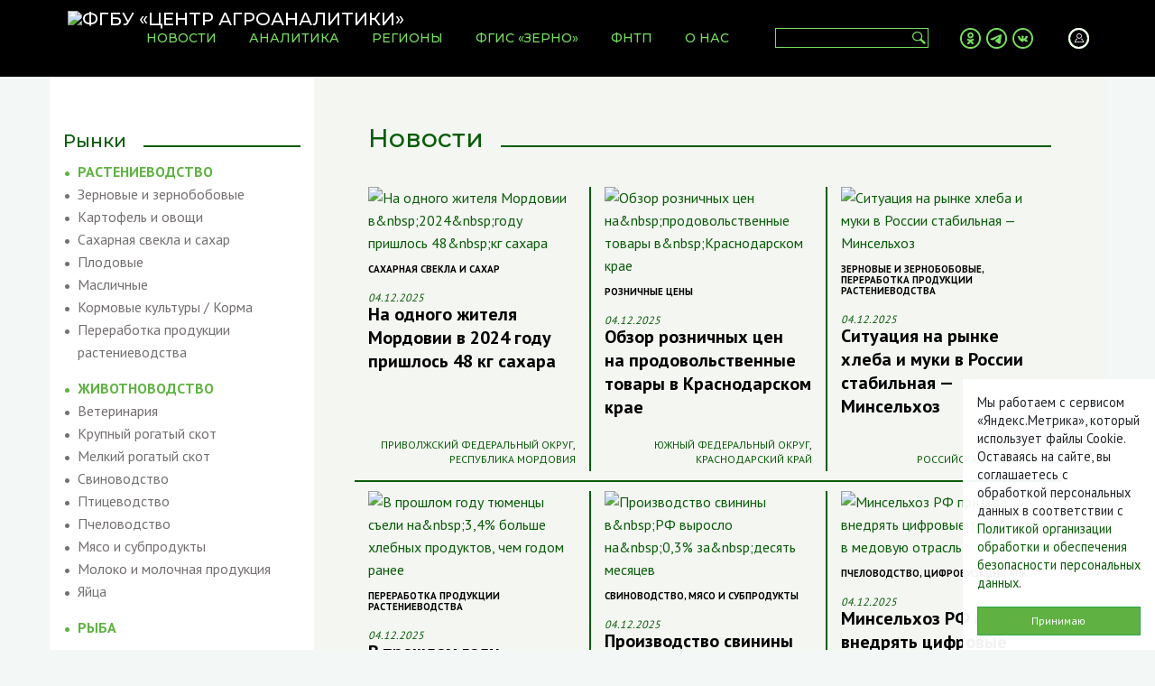

--- FILE ---
content_type: text/html; charset=UTF-8
request_url: https://www.specagro.ru/news
body_size: 53661
content:
<!DOCTYPE html>
<html class="h-100">
  <head>
    <meta charset="utf-8" />
<link rel="canonical" href="http://www.specagro.ru/news" />
<meta name="generator" content="SPCU" />
<meta name="description" content="Последние материалы из рубрики «Новости»" />
<meta name="Generator" content="Drupal 8 (https://www.drupal.org)" />
<meta name="MobileOptimized" content="width" />
<meta name="HandheldFriendly" content="true" />
<meta name="viewport" content="width=device-width, initial-scale=1.0" />
<link rel="shortcut icon" href="//static.specagro.ru/cdn/ff/7a2odL-mvcLekFtFtskCZ_HXTXTwE0jY19cb1T8HMWg/1618135543/:relative:/themes/specagro/favicon.svg" type="image/svg+xml" />

    <title>Новости | ФГБУ «Центр Агроаналитики»</title>
        <link rel="stylesheet" media="all" href="/modules/webform/css/webform.form.css?sz6gjb" />
<link rel="stylesheet" media="all" href="/modules/webform/css/webform.element.details.toggle.css?sz6gjb" />
<link rel="stylesheet" media="all" href="/modules/webform/css/webform.element.message.css?sz6gjb" />
<link rel="stylesheet" media="all" href="/themes/specagro/css/bootstrap.min.css?sz6gjb" />
<link rel="stylesheet" media="all" href="/themes/specagro/css/owl.carousel.min.css?sz6gjb" />
<link rel="stylesheet" media="all" href="/themes/specagro/css/owl.theme.default.min.css?sz6gjb" />
<link rel="stylesheet" media="all" href="/themes/specagro/css/lightslider.min.css?sz6gjb" />
<link rel="stylesheet" media="all" href="/themes/specagro/css/lightgallery.min.css?sz6gjb" />
<link rel="stylesheet" media="all" href="/themes/specagro/css/app.css?sz6gjb" />
<link rel="stylesheet" media="all" href="/themes/specagro/css/fgis.css?sz6gjb" />

    
<!--[if lte IE 8]>
<script src="/core/assets/vendor/html5shiv/html5shiv.min.js?v=3.7.3"></script>
<![endif]-->
<script src="/themes/specagro/js/redirects.js?sz6gjb"></script>

  </head>
  <body class="d-flex flex-column h-100 news  normal_mode">
                <header role="banner">
        <nav class="navbar navbar-expand-lg navbar-dark fixed-top">
            <div class="container px-0">
                      <a class="navbar-brand" href="/" rel="home">
      <img src="//static.specagro.ru/cdn/ff/iHLZFGAr0i6l9EOymsHvL1C6D2X3oi7RQlXjoyyuqRI/1576600942/:relative:/themes/specagro/logo.svg" alt="ФГБУ «Центр Агроаналитики»" title="ФГБУ «Центр Агроаналитики»" />
          </a>
        <div class="collapse navbar-collapse flex-grow-0" id="topMenu">
    
              <ul class="navbar-nav mr-auto">
              <li class="nav-item">
          <a class="nav-link" href="/news"><span>Новости</span></a>
              </li>
          <li class="nav-item">
          <a class="nav-link" href="/analytics"><span>Аналитика</span></a>
              </li>
          <li class="nav-item">
          <a class="nav-link" href="/regions"><span>Регионы</span></a>
              </li>
          <li class="nav-item">
          <a class="nav-link" href="/fgis"><span>ФГИС «ЗЕРНО»</span></a>
              </li>
          <li class="nav-item">
          <a class="nav-link" href="/fntp"><span>ФНТП</span></a>
              </li>
          <li class="nav-item dropdown">
          <a class="nav-link" href="/about"><span>О нас</span></a>
                                <ul class="dropdown-menu">
              <li class="nav-item">
          <a class="nav-link" href="/about"><span>О нас</span></a>
              </li>
          <li class="nav-item">
          <a class="nav-link" href="/about/services"><span>Услуги</span></a>
              </li>
          <li class="nav-item">
          <a class="nav-link" href="/about/press"><span>Пресс-служба</span></a>
              </li>
          <li class="nav-item">
          <a class="nav-link" href="https://specagro.ru/calendar"><span>Календарь мероприятий</span></a>
              </li>
          <li class="nav-item">
          <a class="nav-link" href="https://specagro.ru/gallery"><span>Фотогалереи</span></a>
              </li>
          <li class="nav-item">
          <a class="nav-link" href="/spec"><span>Спецпроекты</span></a>
              </li>
          <li class="nav-item">
          <a class="nav-link" href="/about/corruption"><span>Противодействие коррупции</span></a>
              </li>
          <li class="nav-item">
          <a class="nav-link" href="/about/vacancy"><span>Вакансии</span></a>
              </li>
          <li class="nav-item">
          <a class="nav-link" href="/partners"><span>Филиалы и РОУ АПК</span></a>
              </li>
          <li class="nav-item">
          <a class="nav-link" href="/contacts"><span>Контакты</span></a>
              </li>
        </ul>
  
              </li>
        </ul>
  


    </div>
    <div class="d-flex justify-content-between align-items-center flex-grow-1">
            <div id="searchFormCnt" class="ml-auto">
        <form class="form-inline" id="searchForm" action="/search">
            <input class="form-control px-1" type="search" name="keys" aria-label="Search">
            <button type="submit"></button>
        </form>
    </div>
        <div class="mx-auto"><div class="social_links">
    
            <div><p><a class="social_ok" href="https://ok.ru/agroanalitika/" target="_blank"> </a><a class="social_telegram" href="https://t.me/mcxcias" target="_blank"> </a><a class="social_vk" href="https://vk.com/agroanalitika" target="_blank"> </a></p>
</div>
      
</div>
</div>
        <div id="topAccount">
    <a href="/user/login"></a>
</div>
        <div id="topMobileSearch" class="d-lg-none">
            <a href="#"></a>
        </div>
        <button class="navbar-toggler collapsed" type="button" data-toggle="collapse" data-target="#topMenu" aria-controls="topMenu" aria-expanded="false" aria-label="Toggle navigation">
          <span class="navbar-toggler-icon"></span>
        </button>
    </div>
  

            </div>
        </nav>
    </header>    <main role="main" class="flex-shrink-0">
        <div class="container px-0">
            


                    <div class="row">
                            <div class="col-lg-3 col-md-12 sidebar">
                    <aside class="layout-sidebar-first" role="complementary">
                          <div class="sticky-sidebar navbar navbar-expand-lg">
    <button class="navbar-toggler collapsed" type="button" data-toggle="collapse" data-target="#block-term-news-nav" aria-controls="block-term-news-nav" aria-expanded="false" aria-label="Toggle navigation">
        <span class="navbar-toggler-icon"></span>
        <h2>Рынки</h2>
    </button>
    <div id="block-term-news-nav" class="collapse d-lg-block">
        <div class="sidebar-header d-lg-block d-none"><h2>Рынки</h2></div>
                          <ul class="depth0">
                            <li>
              <a href="/news/topics/97">Растениеводство</a>
                                                  <ul class="depth1">
                            <li>
              <a href="/news/topics/98">Зерновые и зернобобовые</a>
                      </li>
                                      <li>
              <a href="/news/topics/99">Картофель и овощи</a>
                      </li>
                                      <li>
              <a href="/news/topics/101">Сахарная свекла и сахар</a>
                      </li>
                                      <li>
              <a href="/news/topics/102">Плодовые</a>
                      </li>
                                      <li>
              <a href="/news/topics/103">Масличные</a>
                      </li>
                                      <li>
              <a href="/news/topics/104">Кормовые культуры / Корма</a>
                      </li>
                                      <li>
              <a href="/news/topics/141">Переработка продукции растениеводства</a>
                      </li>
                          </ul>
          
                      </li>
                                      <li>
              <a href="/news/topics/106">Животноводство</a>
                                                  <ul class="depth1">
                            <li>
              <a href="/news/topics/113">Ветеринария</a>
                      </li>
                                      <li>
              <a href="/news/topics/107">Крупный рогатый скот</a>
                      </li>
                                      <li>
              <a href="/news/topics/108">Мелкий рогатый скот</a>
                      </li>
                                      <li>
              <a href="/news/topics/109">Свиноводство</a>
                      </li>
                                      <li>
              <a href="/news/topics/110">Птицеводство</a>
                      </li>
                                      <li>
              <a href="/news/topics/111">Пчеловодство</a>
                      </li>
                                      <li>
              <a href="/news/topics/112">Мясо и субпродукты</a>
                      </li>
                                      <li>
              <a href="/news/topics/114">Молоко и молочная продукция</a>
                      </li>
                                      <li>
              <a href="/news/topics/115">Яйца</a>
                      </li>
                          </ul>
          
                      </li>
                                      <li>
              <a href="/news/topics/116">Рыба</a>
                      </li>
                                      <li>
              <a href="/news/topics/119">Развитие села</a>
                      </li>
                                      <li>
              <a href="/news/topics/120">Развитие малых форм хозяйствования</a>
                      </li>
                                      <li>
              <a href="/news/topics/121">Удобрения и мелиорация</a>
                      </li>
                                      <li>
              <a href="/news/topics/122">Сельхозтехника</a>
                      </li>
                                      <li>
              <a href="/news/topics/142">Наука и технологии</a>
                      </li>
                                      <li>
              <a href="/news/topics/123">Экспорт и импорт</a>
                      </li>
                                      <li>
              <a href="/news/topics/126">Господдержка и кредитование</a>
                      </li>
                                      <li>
              <a href="/news/topics/137">Регулирование отрасли</a>
                      </li>
                                      <li>
              <a href="/news/topics/138">Земли сельхозназначения</a>
                      </li>
                                      <li>
              <a href="/news/topics/139">Цены</a>
                                                  <ul class="depth1">
                            <li>
              <a href="/news/topics/144">Розничные цены</a>
                      </li>
                                      <li>
              <a href="/news/topics/143">Цены производителей</a>
                      </li>
                          </ul>
          
                      </li>
                                      <li>
              <a href="/news/topics/145">ГСМ</a>
                      </li>
                                      <li>
              <a href="/news/topics/149">ФГИС «Зерно»</a>
                      </li>
                                      <li>
              <a href="/news/topics/150">Отечественная селекция</a>
                      </li>
                                      <li>
              <a href="/news/topics/140">АПК за рубежом</a>
                      </li>
                                      <li>
              <a href="/news/topics/155">Кадры</a>
                      </li>
                                      <li>
              <a href="/news/topics/148">Напитки</a>
                      </li>
                                      <li>
              <a href="/news/topics/147">Эксклюзив</a>
                      </li>
                                      <li>
              <a href="/news/topics/146">Спецпроекты</a>
                      </li>
                                            </ul>
          
        </div>
</div>

                    </aside>
                </div>
                            <div class="col-lg-9 col-md-12 article">
                        <div data-drupal-messages-fallback class="hidden"></div><div id="block-zagolovokstranicy">
  
    
        <h1>Новости</h1>

  </div>
<div class="views-element-container">  <div class="row hide-right-border hide-bottom-border"><div class="wrapper"></div>    <div class="news-row col-md-4 col-sm-6 col-xs-12 d-flex align-items-start flex-column views-row"><div class="news-img"><a href="/news/202512/na-odnogo-zhitelya-mordovii-v-2024-godu-prishlos-48-kg-sakhara"><img src="//static.specagro.ru/cdn/ff/eg3ATbWJpB3ggH7JGsfhQTu6SG995it_ojUnAjB-REo/1764852722/public/styles/actual_327_218/public/2025-12/naturmort-ksilitol-nogo-podslastitela.jpg?itok=GvruydP0" alt="На одного жителя Мордовии в&amp;nbsp;2024&amp;nbsp;году пришлось 48&amp;nbsp;кг сахара"></a></div>
<div class="news-topics">
        <a href="/topics/rastenievodstvo/sakharnaya-svekla-i-sakhar" hreflang="ru">Сахарная свекла и сахар</a>
    </div>
<div class="news-date">04.12.2025</div>
<div class="news-title mb-auto"><a href="/news/202512/na-odnogo-zhitelya-mordovii-v-2024-godu-prishlos-48-kg-sakhara" hreflang="ru">На одного жителя Мордовии в&nbsp;2024&nbsp;году пришлось 48&nbsp;кг сахара</a></div>
<div class="news-regions ml-auto">
        <a href="/geo/russia/pfo" hreflang="ru">Приволжский федеральный округ</a>, 
        <a href="/geo/russia/pfo/mo" hreflang="ru">Республика Мордовия</a>
    </div></div>
    <div class="news-row col-md-4 col-sm-6 col-xs-12 d-flex align-items-start flex-column views-row"><div class="news-img"><a href="/news/202512/obzor-roznichnykh-cen-na-prodovolstvennye-tovary-v-krasnodarskom-krae"><img src="//static.specagro.ru/cdn/ff/cE09o_PAGpTCPb-S36xqHvI1tUMhe4-0BDvlZn0ki9M/1764851751/public/styles/actual_327_218/public/2025-12/vegetables_colorful_vegetable_background_fresh_food_1448813_pxhere.jpg?itok=ceF49BDF" alt="Обзор розничных цен на&amp;nbsp;продовольственные товары в&amp;nbsp;Краснодарском крае"></a></div>
<div class="news-topics">
        <a href="/topics/ceny/roznichnye" hreflang="ru">Розничные цены</a>
    </div>
<div class="news-date">04.12.2025</div>
<div class="news-title mb-auto"><a href="/news/202512/obzor-roznichnykh-cen-na-prodovolstvennye-tovary-v-krasnodarskom-krae" hreflang="ru">Обзор розничных цен на&nbsp;продовольственные товары в&nbsp;Краснодарском крае</a></div>
<div class="news-regions ml-auto">
        <a href="/geo/russia/ufo" hreflang="ru">Южный федеральный округ</a>, 
        <a href="/geo/russia/ufo/kda" hreflang="ru">Краснодарский край</a>
    </div></div>
    <div class="news-row col-md-4 col-sm-6 col-xs-12 d-flex align-items-start flex-column views-row"><div class="news-img"><a href="/news/202512/situaciya-na-rynke-khleba-i-muki-v-rossii-stabilnaya-minselkhoz"><img src="//static.specagro.ru/cdn/ff/AhJDBD61qvNpHiE4n8NHRy35Y2_IJ1PWhIg0l4L0jQc/1764849933/public/styles/actual_327_218/public/2025-12/21175615_m.jpg?itok=4Y6QezQp" alt="Ситуация на рынке хлеба и муки в России стабильная — Минсельхоз"></a></div>
<div class="news-topics">
        <a href="/topics/rastenievodstvo/zernovye-i-zernobobovye" hreflang="ru">Зерновые и зернобобовые</a>, 
        <a href="/topics/rastenievodstvo/pererabotka-produkcii-rastenievodstva" hreflang="ru">Переработка продукции растениеводства</a>
    </div>
<div class="news-date">04.12.2025</div>
<div class="news-title mb-auto"><a href="/news/202512/situaciya-na-rynke-khleba-i-muki-v-rossii-stabilnaya-minselkhoz" hreflang="ru">Ситуация на рынке хлеба и муки в России стабильная — Минсельхоз</a></div>
<div class="news-regions ml-auto">
        <a href="/geo/russia" hreflang="ru">Российская Федерация</a>
    </div></div>
    <div class="news-row col-md-4 col-sm-6 col-xs-12 d-flex align-items-start flex-column views-row"><div class="news-img"><a href="/news/202512/v-proshlom-godu-tyumency-seli-khlebnykh-produktov-na-34-bolshe-chem-godom-ranee"><img src="//static.specagro.ru/cdn/ff/CN_J6-agBN9LZSsT0hYDOA7NSfl-FnVO9URwbGyRQgs/1764848613/public/styles/actual_327_218/public/2025-12/14730609_m.jpg?itok=rYX8KFq_" alt="В прошлом году тюменцы съели на&amp;nbsp;3,4% больше хлебных продуктов, чем годом ранее"></a></div>
<div class="news-topics">
        <a href="/topics/rastenievodstvo/pererabotka-produkcii-rastenievodstva" hreflang="ru">Переработка продукции растениеводства</a>
    </div>
<div class="news-date">04.12.2025</div>
<div class="news-title mb-auto"><a href="/news/202512/v-proshlom-godu-tyumency-seli-khlebnykh-produktov-na-34-bolshe-chem-godom-ranee" hreflang="ru">В прошлом году тюменцы съели на&nbsp;3,4% больше хлебных продуктов, чем годом ранее</a></div>
<div class="news-regions ml-auto">
        <a href="/geo/russia/uralfo" hreflang="ru">Уральский федеральный округ</a>, 
        <a href="/geo/russia/uralfo/tyu" hreflang="ru">Тюменская область</a>
    </div></div>
    <div class="news-row col-md-4 col-sm-6 col-xs-12 d-flex align-items-start flex-column views-row"><div class="news-img"><a href="/news/202512/proizvodstvo-svininy-v-rf-vyroslo-na-03-za-desyat-mesyacev"><img src="//static.specagro.ru/cdn/ff/m_eSL7XBICKWk0tSk015boTLUOCdTue-7gylZYBPUVI/1764848124/public/styles/actual_327_218/public/2025-12/145176.jpg?itok=QowhNS1Y" alt="Производство свинины в&amp;nbsp;РФ выросло на&amp;nbsp;0,3% за&amp;nbsp;десять месяцев"></a></div>
<div class="news-topics">
        <a href="/topics/zhivotnovodstvo/svinovodstvo" hreflang="ru">Свиноводство</a>, 
        <a href="/topics/zhivotnovodstvo/myaso-i-subprodukty" hreflang="ru">Мясо и субпродукты</a>
    </div>
<div class="news-date">04.12.2025</div>
<div class="news-title mb-auto"><a href="/news/202512/proizvodstvo-svininy-v-rf-vyroslo-na-03-za-desyat-mesyacev" hreflang="ru">Производство свинины в&nbsp;РФ выросло на&nbsp;0,3% за&nbsp;десять месяцев</a></div>
<div class="news-regions ml-auto">
        <a href="/geo/russia" hreflang="ru">Российская Федерация</a>
    </div></div>
    <div class="news-row col-md-4 col-sm-6 col-xs-12 d-flex align-items-start flex-column views-row"><div class="news-img"><a href="/news/202512/minselkhoz-rf-prizval-vnedryat-cifrovye-tekhnologii-v-medovuyu-otrasl"><img src="//static.specagro.ru/cdn/ff/DnEb0KbNbSEUwNt5YNIokoKYWBRas8NAl-UeghV0Bno/1764845776/public/styles/actual_327_218/public/2025-12/delicious-honey-dark-surface.jpg?itok=4eH3V3fA" alt="Минсельхоз РФ призвал внедрять цифровые технологии в медовую отрасль"></a></div>
<div class="news-topics">
        <a href="/topics/zhivotnovodstvo/pchelovodstvo" hreflang="ru">Пчеловодство</a>, 
        <a href="/topics/cifrovizaciya-apk" hreflang="ru">Цифровизация АПК</a>
    </div>
<div class="news-date">04.12.2025</div>
<div class="news-title mb-auto"><a href="/news/202512/minselkhoz-rf-prizval-vnedryat-cifrovye-tekhnologii-v-medovuyu-otrasl" hreflang="ru">Минсельхоз РФ призвал внедрять цифровые технологии в медовую отрасль</a></div>
<div class="news-regions ml-auto">
        <a href="/geo/russia" hreflang="ru">Российская Федерация</a>, 
        <a href="/geo/russia/sfo" hreflang="ru">Сибирский федеральный округ</a>, 
        <a href="/geo/russia/sfo/alt" hreflang="ru">Алтайский край</a>
    </div></div>
    <div class="news-row col-md-4 col-sm-6 col-xs-12 d-flex align-items-start flex-column views-row"><div class="news-img"><a href="/news/202512/v-omskoy-oblasti-samoe-deshevoe-dizelnoe-toplivo-i-benzin-ai-95-v-sfo"><img src="//static.specagro.ru/cdn/ff/f4vL6csgsIqNFJo6W86Si1LYLyh7MGro_ZonAFpPgO8/1764842446/public/styles/actual_327_218/public/2025-12/gsm.jpg?itok=ZPHpPbxX" alt="В Омской области самое дешевое дизельное топливо и&amp;nbsp;бензин АИ-95 в&amp;nbsp;СФО"></a></div>
<div class="news-topics">
        <a href="/topics/gsm" hreflang="ru">ГСМ</a>
    </div>
<div class="news-date">04.12.2025</div>
<div class="news-title mb-auto"><a href="/news/202512/v-omskoy-oblasti-samoe-deshevoe-dizelnoe-toplivo-i-benzin-ai-95-v-sfo" hreflang="ru">В Омской области самое дешевое дизельное топливо и&nbsp;бензин АИ-95 в&nbsp;СФО</a></div>
<div class="news-regions ml-auto">
        <a href="/geo/russia/sfo" hreflang="ru">Сибирский федеральный округ</a>, 
        <a href="/geo/russia/sfo/oms" hreflang="ru">Омская область</a>
    </div></div>
    <div class="news-row col-md-4 col-sm-6 col-xs-12 d-flex align-items-start flex-column views-row"><div class="news-img"><a href="/news/202512/zhiteli-udmurtii-stali-bolshe-potreblyat-ovoschey-sakhara-myasa-i-myasnykh-produktov"><img src="//static.specagro.ru/cdn/ff/-JzZGpOYswp3Gul4yvTLNaFKLQzYBTMi701xL_0SK8U/1764841900/public/styles/actual_327_218/public/2025-12/produkty.jpg?itok=PUPXNUHQ" alt="Жители Удмуртии стали больше потреблять овощей и&amp;nbsp;фруктов, сахара, мяса и&amp;nbsp;молока"></a></div>
<div class="news-topics">
        <a href="/topics/rastenievodstvo" hreflang="ru">Растениеводство</a>, 
        <a href="/topics/zhivotnovodstvo/myaso-i-subprodukty" hreflang="ru">Мясо и субпродукты</a>
    </div>
<div class="news-date">04.12.2025</div>
<div class="news-title mb-auto"><a href="/news/202512/zhiteli-udmurtii-stali-bolshe-potreblyat-ovoschey-sakhara-myasa-i-myasnykh-produktov" hreflang="ru">Жители Удмуртии стали больше потреблять овощей и&nbsp;фруктов, сахара, мяса и&nbsp;молока</a></div>
<div class="news-regions ml-auto">
        <a href="/geo/russia/pfo" hreflang="ru">Приволжский федеральный округ</a>, 
        <a href="/geo/russia/pfo/ud" hreflang="ru">Удмуртская Республика</a>
    </div></div>
    <div class="news-row col-md-4 col-sm-6 col-xs-12 d-flex align-items-start flex-column views-row"><div class="news-img"><a href="/news/202512/na-1-dekabrya-belgorodskie-agrarii-vnesli-vo-fgis-zerno-informaciyu-o-4-1972-tys-t"><img src="//static.specagro.ru/cdn/ff/KwyAVEUqc6dkB7YZfQ0PRoAO5EP0yyWT6CtvSl4_CbI/1764838194/public/styles/actual_327_218/public/2025-12/prezentaciya-microsoft-powerpoint.jpg?itok=GfrGvhka" alt="Белгородские аграрии внесли во&amp;nbsp;ФГИС «Зерно» информацию о&amp;nbsp;3&amp;nbsp;639,7&amp;nbsp;тыс.&amp;nbsp;т культур урожая 2025&amp;nbsp;года"></a></div>
<div class="news-topics">
        <a href="/topics/fgis-zerno" hreflang="ru">ФГИС «Зерно»</a>
    </div>
<div class="news-date">04.12.2025</div>
<div class="news-title mb-auto"><a href="/news/202512/na-1-dekabrya-belgorodskie-agrarii-vnesli-vo-fgis-zerno-informaciyu-o-4-1972-tys-t" hreflang="ru">Белгородские аграрии внесли во&nbsp;ФГИС «Зерно» информацию о&nbsp;3&nbsp;639,7&nbsp;тыс.&nbsp;т культур урожая 2025&nbsp;года</a></div>
<div class="news-regions ml-auto">
        <a href="/geo/russia/cfo" hreflang="ru">Центральный федеральный округ</a>, 
        <a href="/geo/russia/cfo/bel" hreflang="ru">Белгородская область</a>
    </div></div>
    <div class="news-row col-md-4 col-sm-6 col-xs-12 d-flex align-items-start flex-column views-row"><div class="news-img"><a href="/news/202512/primore-lidiruet-po-potrebleniyu-sakhara-fruktov-i-yagod-v-dfo"><img src="//static.specagro.ru/cdn/ff/SilLMZjiLU3AvedINEmke-GegnQ1HXKb7gQoWouwm4g/1764836037/public/styles/actual_327_218/public/2025-12/plant-white-raspberry-fruit-berry-sweet-1116627-pxhere.com_0.jpg?itok=4AzWrBD6" alt="В Приморье потребляют больше всего сахара, фруктов и&amp;nbsp;ягод в&amp;nbsp;ДФО "></a></div>
<div class="news-topics">
        <a href="/topics/rastenievodstvo" hreflang="ru">Растениеводство</a>, 
        <a href="/topics/zhivotnovodstvo" hreflang="ru">Животноводство</a>
    </div>
<div class="news-date">04.12.2025</div>
<div class="news-title mb-auto"><a href="/news/202512/primore-lidiruet-po-potrebleniyu-sakhara-fruktov-i-yagod-v-dfo" hreflang="ru">В Приморье потребляют больше всего сахара, фруктов и&nbsp;ягод в&nbsp;ДФО </a></div>
<div class="news-regions ml-auto">
        <a href="/geo/russia/dfo" hreflang="ru">Дальневосточный федеральный округ</a>, 
        <a href="/geo/russia/dfo/pri" hreflang="ru">Приморский край</a>
    </div></div>
    <div class="news-row col-md-4 col-sm-6 col-xs-12 d-flex align-items-start flex-column views-row"><div class="news-img"><a href="/news/202512/30-noyabrya-den-rabotnika-sveklosakharnoy-otrasli-rossii"><img src="//static.specagro.ru/cdn/ff/rQAbvuehaDyPEqoorJZlOKVbb4iSES0eRSzDGITX5Ww/1764765398/public/styles/actual_327_218/public/2025-12/pa170056.jpg?itok=8nNbzNhQ" alt="За 5 лет производство сахара в&amp;nbsp;Орловской области выросло на&amp;nbsp;35%"></a></div>
<div class="news-topics">
        <a href="/topics/rastenievodstvo/sakharnaya-svekla-i-sakhar" hreflang="ru">Сахарная свекла и сахар</a>
    </div>
<div class="news-date">03.12.2025</div>
<div class="news-title mb-auto"><a href="/news/202512/30-noyabrya-den-rabotnika-sveklosakharnoy-otrasli-rossii" hreflang="ru">За 5 лет производство сахара в&nbsp;Орловской области выросло на&nbsp;35%</a></div>
<div class="news-regions ml-auto">
        <a href="/geo/russia/cfo" hreflang="ru">Центральный федеральный округ</a>, 
        <a href="/geo/russia/cfo/orl" hreflang="ru">Орловская область</a>
    </div></div>
    <div class="news-row col-md-4 col-sm-6 col-xs-12 d-flex align-items-start flex-column views-row"><div class="news-img"><a href="/news/202512/dopusk-k-uchastiyu-v-torgakh-zernom-budet-uproschen-i-avtomatizirovan-blagodarya-fgis"><img src="//static.specagro.ru/cdn/ff/4ulMK9xFIqDvkOFAgvnASxBOkJOPBdyao96fJqxCd2A/1764762550/public/styles/actual_327_218/public/2025-12/img_5455.jpg?itok=B4VTiRcL" alt="Допуск к участию в&amp;nbsp;торгах зерном будет упрощен и&amp;nbsp;автоматизирован благодаря ФГИС&amp;nbsp;«Зерно»"></a></div>
<div class="news-topics">
        <a href="/topics/rastenievodstvo/zernovye-i-zernobobovye" hreflang="ru">Зерновые и зернобобовые</a>, 
        <a href="/topics/regulirovanie-otrasli" hreflang="ru">Регулирование отрасли</a>
    </div>
<div class="news-date">03.12.2025</div>
<div class="news-title mb-auto"><a href="/news/202512/dopusk-k-uchastiyu-v-torgakh-zernom-budet-uproschen-i-avtomatizirovan-blagodarya-fgis" hreflang="ru">Допуск к участию в&nbsp;торгах зерном будет упрощен и&nbsp;автоматизирован благодаря ФГИС&nbsp;«Зерно»</a></div>
<div class="news-regions ml-auto">
        <a href="/geo/russia" hreflang="ru">Российская Федерация</a>
    </div></div>
    <div class="news-row col-md-4 col-sm-6 col-xs-12 d-flex align-items-start flex-column views-row"><div class="news-img"><a href="/news/202512/bolshe-vsego-yaic-v-rossii-edyat-zhiteli-yaroslavskoy-oblasti"><img src="//static.specagro.ru/cdn/ff/QPmaipRyPdp6H2xztEoYuXv8IdGbjG7w_BJY6IvWJDs/1764760425/public/styles/actual_327_218/public/2025-12/rasprostranennye-pisevye-allergeny-dla-ludei.jpg?itok=-eUdQiUx" alt="Больше всего яиц в&amp;nbsp;России едят жители Ярославской области"></a></div>
<div class="news-topics">
        <a href="/topics/zhivotnovodstvo/yayca" hreflang="ru">Яйца</a>
    </div>
<div class="news-date">03.12.2025</div>
<div class="news-title mb-auto"><a href="/news/202512/bolshe-vsego-yaic-v-rossii-edyat-zhiteli-yaroslavskoy-oblasti" hreflang="ru">Больше всего яиц в&nbsp;России едят жители Ярославской области</a></div>
<div class="news-regions ml-auto">
        <a href="/geo/russia/cfo" hreflang="ru">Центральный федеральный округ</a>, 
        <a href="/geo/russia/cfo/yar" hreflang="ru">Ярославская область</a>
    </div></div>
    <div class="news-row col-md-4 col-sm-6 col-xs-12 d-flex align-items-start flex-column views-row"><div class="news-img"><a href="/news/202512/valovoy-sbor-zernobobovykh-kultur-v-rf-v-2025-godu-stanet-rekordnym-lut"><img src="//static.specagro.ru/cdn/ff/x-g6_3T4-q_IU8Fr8f20dnobCkV5Q1AkDNNuew1plPQ/1764760184/public/styles/actual_327_218/public/2025-12/lut_0.jpg?itok=DfJiDQFu" alt="Валовой сбор зернобобовых культур в&amp;nbsp;РФ в&amp;nbsp;2025&amp;nbsp;году станет рекордным — Лут"></a></div>
<div class="news-topics">
        <a href="/topics/rastenievodstvo" hreflang="ru">Растениеводство</a>, 
        <a href="/topics/rastenievodstvo/zernovye-i-zernobobovye" hreflang="ru">Зерновые и зернобобовые</a>
    </div>
<div class="news-date">03.12.2025</div>
<div class="news-title mb-auto"><a href="/news/202512/valovoy-sbor-zernobobovykh-kultur-v-rf-v-2025-godu-stanet-rekordnym-lut" hreflang="ru">Валовой сбор зернобобовых культур в&nbsp;РФ в&nbsp;2025&nbsp;году станет рекордным — Лут</a></div>
<div class="news-regions ml-auto">
        <a href="/geo/russia" hreflang="ru">Российская Федерация</a>
    </div></div>
    <div class="news-row col-md-4 col-sm-6 col-xs-12 d-flex align-items-start flex-column views-row"><div class="news-img"><a href="/news/202512/proizvodstvo-syra-v-omskoy-oblasti-vyroslo-na-109"><img src="//static.specagro.ru/cdn/ff/aPG3J7HdFsHVyJy4w_g_suOX7gD_MsQSoMoMEDmY4qg/1764750102/public/styles/actual_327_218/public/2025-12/syr-may.jpg?itok=cqeYDykX" alt="Производство сыра в&amp;nbsp;Омской области выросло на&amp;nbsp;10,9%"></a></div>
<div class="news-topics">
        <a href="/topics/rastenievodstvo/pererabotka-produkcii-rastenievodstva" hreflang="ru">Переработка продукции растениеводства</a>, 
        <a href="/topics/zhivotnovodstvo/myaso-i-subprodukty" hreflang="ru">Мясо и субпродукты</a>
    </div>
<div class="news-date">03.12.2025</div>
<div class="news-title mb-auto"><a href="/news/202512/proizvodstvo-syra-v-omskoy-oblasti-vyroslo-na-109" hreflang="ru">Производство сыра в&nbsp;Омской области выросло на&nbsp;10,9%</a></div>
<div class="news-regions ml-auto">
        <a href="/geo/russia/sfo" hreflang="ru">Сибирский федеральный округ</a>, 
        <a href="/geo/russia/sfo/oms" hreflang="ru">Омская область</a>
    </div></div>
    <div class="news-row col-md-4 col-sm-6 col-xs-12 d-flex align-items-start flex-column views-row"><div class="news-img"><a href="/news/202512/zabaykalcy-stali-bolshe-pokupat-vinograd"><img src="//static.specagro.ru/cdn/ff/SHxD9B7ie2YWu-cP6U81-rfY4Bn1dXBgIpWS2olr03w/1764749804/public/styles/actual_327_218/public/2025-12/gigachatdd_0.jpg?itok=Hc3apIzs" alt="Забайкальцы стали покупать больше винограда"></a></div>
<div class="news-topics">
        <a href="/topics/rastenievodstvo/kartofel" hreflang="ru">Картофель и овощи</a>, 
        <a href="/topics/rastenievodstvo/plodovye" hreflang="ru">Плодовые</a>
    </div>
<div class="news-date">03.12.2025</div>
<div class="news-title mb-auto"><a href="/news/202512/zabaykalcy-stali-bolshe-pokupat-vinograd" hreflang="ru">Забайкальцы стали покупать больше винограда</a></div>
<div class="news-regions ml-auto">
        <a href="/geo/russia/dfo" hreflang="ru">Дальневосточный федеральный округ</a>, 
        <a href="/geo/russia/dfo/zab" hreflang="ru">Забайкальский край</a>
    </div></div>
    <div class="news-row col-md-4 col-sm-6 col-xs-12 d-flex align-items-start flex-column views-row"><div class="news-img"><a href="/news/202512/v-tverskoy-oblasti-gospodderzhka-v-apk-osvoena-na-869"><img src="//static.specagro.ru/cdn/ff/cbIrXw4XDxMOhbghe7wprV_aJgygS6v0OqXy1DLa5MQ/1764685456/public/styles/actual_327_218/public/2025-12/1.jpg?itok=knd8Ao1i" alt="В Тверской области господдержка в&amp;nbsp;АПК освоена на&amp;nbsp;88%"></a></div>
<div class="news-topics">
        <a href="/topics/gospodderzhka-i-kreditovanie" hreflang="ru">Господдержка и кредитование</a>
    </div>
<div class="news-date">02.12.2025</div>
<div class="news-title mb-auto"><a href="/news/202512/v-tverskoy-oblasti-gospodderzhka-v-apk-osvoena-na-869" hreflang="ru">В Тверской области господдержка в&nbsp;АПК освоена на&nbsp;88%</a></div>
<div class="news-regions ml-auto">
        <a href="/geo/russia/cfo" hreflang="ru">Центральный федеральный округ</a>, 
        <a href="/geo/russia/cfo/tve" hreflang="ru">Тверская область</a>
    </div></div>
    <div class="news-row col-md-4 col-sm-6 col-xs-12 d-flex align-items-start flex-column views-row"><div class="news-img"><a href="/news/202512/kurganskaya-oblast-lider-sredi-regionov-ufo-po-prirostu-obemov-potrebleniya-sakhara-v"><img src="//static.specagro.ru/cdn/ff/Kn48DF7Rc_rI_CpzpNogn3no8z1Gu0rtGyPFftEtyEY/1764684875/public/styles/actual_327_218/public/2025-12/bez-imeni_0.png?itok=idcr1JNb" alt="На каждого жителя Курганской области в&amp;nbsp;2024&amp;nbsp;году пришлось 34&amp;nbsp;кг сахара"></a></div>
<div class="news-topics">
        <a href="/topics/rastenievodstvo/sakharnaya-svekla-i-sakhar" hreflang="ru">Сахарная свекла и сахар</a>
    </div>
<div class="news-date">02.12.2025</div>
<div class="news-title mb-auto"><a href="/news/202512/kurganskaya-oblast-lider-sredi-regionov-ufo-po-prirostu-obemov-potrebleniya-sakhara-v" hreflang="ru">На каждого жителя Курганской области в&nbsp;2024&nbsp;году пришлось 34&nbsp;кг сахара</a></div>
<div class="news-regions ml-auto">
        <a href="/geo/russia/uralfo" hreflang="ru">Уральский федеральный округ</a>, 
        <a href="/geo/russia/uralfo/kgn" hreflang="ru">Курганская область</a>
    </div></div>
    <div class="news-row col-md-4 col-sm-6 col-xs-12 d-flex align-items-start flex-column views-row"><div class="news-img"><a href="/news/202512/obzor-roznichnykh-cen-na-prodovolstvennye-tovary-v-tambovskoy-oblasti"><img src="//static.specagro.ru/cdn/ff/TNqqA4CQcwQLbjtrgFLtipR4dVOeR9i4q0JOnLT3HLc/1764683422/public/styles/actual_327_218/public/2025-12/vkusnye-ovosi-frukty-i-maso-pod-vysokim-uglom.jpg?itok=B9lztdfE" alt="Обзор розничных цен на&amp;nbsp;продовольственные товары в&amp;nbsp;Тамбовской области"></a></div>
<div class="news-topics">
        <a href="/topics/ceny/roznichnye" hreflang="ru">Розничные цены</a>
    </div>
<div class="news-date">02.12.2025</div>
<div class="news-title mb-auto"><a href="/news/202512/obzor-roznichnykh-cen-na-prodovolstvennye-tovary-v-tambovskoy-oblasti" hreflang="ru">Обзор розничных цен на&nbsp;продовольственные товары в&nbsp;Тамбовской области</a></div>
<div class="news-regions ml-auto">
        <a href="/geo/russia/cfo" hreflang="ru">Центральный федеральный округ</a>, 
        <a href="/geo/russia/cfo/tam" hreflang="ru">Тамбовская область</a>
    </div></div>
    <div class="news-row col-md-4 col-sm-6 col-xs-12 d-flex align-items-start flex-column views-row"><div class="news-img"><a href="/news/202512/obzor-potrebleniya-osnovnykh-produktov-pitaniya-naseleniem-kostromskoy-oblasti"><img src="//static.specagro.ru/cdn/ff/yHZRpesS6A_l21r3c2LWWgHUm8D-DwTKHqDAQ5GRgk8/1764681126/public/styles/actual_327_218/public/2025-12/asik-dla-ovosei-pod-vysokim-uglom-na-kovrike.jpg?itok=G-e3Fhje" alt="В топ-3 самых потребляемых продуктов в&amp;nbsp;Костромской области вошла «молочка», овощи и&amp;nbsp;хлебные продукты"></a></div>
<div class="news-topics">
        <a href="/topics/rastenievodstvo/kartofel" hreflang="ru">Картофель и овощи</a>, 
        <a href="/topics/rastenievodstvo/pererabotka-produkcii-rastenievodstva" hreflang="ru">Переработка продукции растениеводства</a>
    </div>
<div class="news-date">02.12.2025</div>
<div class="news-title mb-auto"><a href="/news/202512/obzor-potrebleniya-osnovnykh-produktov-pitaniya-naseleniem-kostromskoy-oblasti" hreflang="ru">В топ-3 самых потребляемых продуктов в&nbsp;Костромской области вошла «молочка», овощи и&nbsp;хлебные продукты</a></div>
<div class="news-regions ml-auto">
        <a href="/geo/russia/cfo" hreflang="ru">Центральный федеральный округ</a>, 
        <a href="/geo/russia/cfo/kos" hreflang="ru">Костромская область</a>
    </div></div>
    <div class="news-row col-md-4 col-sm-6 col-xs-12 d-flex align-items-start flex-column views-row"><div class="news-img"><a href="/news/202512/agrariyam-kurskoy-oblasti-perechisleno-6-0047-mln-rub-gospodderzhki"><img src="//static.specagro.ru/cdn/ff/mUngPK5SVTGhQV-XWXfdl-Dh-JB4W7-wNMuVjnKyE3s/1764679325/public/styles/actual_327_218/public/2025-12/p7110332.jpg?itok=-kD6kpYe" alt="Аграриям Курской области перечислено 6&amp;nbsp;млрд&amp;nbsp;руб. господдержки"></a></div>
<div class="news-topics">
        <a href="/topics/gospodderzhka-i-kreditovanie" hreflang="ru">Господдержка и кредитование</a>
    </div>
<div class="news-date">02.12.2025</div>
<div class="news-title mb-auto"><a href="/news/202512/agrariyam-kurskoy-oblasti-perechisleno-6-0047-mln-rub-gospodderzhki" hreflang="ru">Аграриям Курской области перечислено 6&nbsp;млрд&nbsp;руб. господдержки</a></div>
<div class="news-regions ml-auto">
        <a href="/geo/russia/cfo" hreflang="ru">Центральный федеральный округ</a>, 
        <a href="/geo/russia/cfo/krs" hreflang="ru">Курская область</a>
    </div></div>
</div>
      <nav class="pager" role="navigation" aria-labelledby="pagination-heading">
    <ul class="pagination justify-content-center">
                        <li class="page-item active">
              <a href="?page=0" class="page-link">1</a>
            </li>
                  <li class="page-item">
              <a href="?page=1" class="page-link">2</a>
            </li>
                  <li class="page-item">
              <a href="?page=2" class="page-link">3</a>
            </li>
                  <li class="page-item">
              <a href="?page=3" class="page-link">4</a>
            </li>
                  <li class="page-item">
              <a href="?page=4" class="page-link">5</a>
            </li>
                  <li class="page-item">
              <a href="?page=5" class="page-link">6</a>
            </li>
                  <li class="page-item">
              <a href="?page=6" class="page-link">7</a>
            </li>
                  <li class="page-item">
              <a href="?page=7" class="page-link">8</a>
            </li>
                  <li class="page-item">
              <a href="?page=8" class="page-link">9</a>
            </li>
                        <li class="page-item">
              <a href="?page=404" class="page-link">В конец »</a>
            </li>
          </ul>
  </nav>
</div>


                                    </div>
                        </div>
                </div>
    </main>
    <footer role="contentinfo" class="footer mt-auto py-3">
        <div class="container">
            <div class="row">
                <div class="col-lg-4 col-md-12 d-flex flex-column">
                    <div id="block-diskleymer">
  
    
      
            <div><p>Характер представленных аналитических материалов является исключительно информационным.<br />
При принятии инвестиционных решений необходимо проводить более полный анализ предметной области.<br />
При использовании материалов сайта ссылка на источник обязательна.<br />
<br />
<a href="/sites/default/files/2022-08/politika-i-polozheniya.pdf">Политика организации обработки и обеспечения безопасности персональных данных</a></p></div>
      
  </div>
<div id="block-adres">
  
    
      
            <div><p>105120, г. Москва, ул. Нижняя Сыромятническая, д. 1/4, стр. 1
  <br />
  время работы: 9:00-18:00
</p>
<p>Горячая линия ФГИС «Зерно»: 8 800 250-85-64
  <br />
  Telegram-чат: <a href="https://t.me/FGISZerno_help_bot" target="_blank">@FGISZerno_help_bot</a>
  <br />
  <a href="https://alarm.specagro.ru/" target="_blank">Аварийный режим работы</a>
</p>
</div>
      
  </div>


                </div>
                <div class="col-lg-4 col-md-12 d-flex flex-column">
                    
<nav role="navigation" id="bottomMenu" class="nav d-flex align-items-start flex-column">
                  <a class="nav-link" href="/about">Информация об учреждении</a>
            <a class="nav-link" href="/about/corruption">Противодействие коррупции</a>
            <a class="nav-link" href="/partners">Филиалы и РОУ АПК</a>
            <a class="nav-link" href="https://specagro.ru/poll">Решаем вместе</a>
            <a class="nav-link" href="/feedback">Обратная связь</a>
            <a class="nav-link" href="/contacts">Контакты</a>
    
  </nav>

                </div>
                <div class="col-lg-4 col-md-12 d-flex flex-column">
                    <div id="block-subscribe2">
  
    
      <form class="webform-submission-form webform-submission-add-form webform-submission-subscribe-newsletter-form webform-submission-subscribe-newsletter-add-form js-webform-details-toggle webform-details-toggle" data-drupal-selector="webform-submission-subscribe-newsletter-add-form" action="/news" method="post" id="webform-submission-subscribe-newsletter-add-form" accept-charset="UTF-8">
  
  <div class="form-group js-form-item form-item js-form-type-email form-item-email js-form-item-email">
      <label class="d-none js-form-required form-required form-check-label" for="edit-email">E-mail</label>
        <input data-drupal-selector="edit-email" type="email" id="edit-email" name="email" value="" size="60" maxlength="254" placeholder="E-mail" class="form-email required form-control" required="required" aria-required="true" />

        </div>
<div class="form-group js-form-item form-item js-form-type-textfield form-item-imya js-form-item-imya">
      <label class="d-none js-form-required form-required form-check-label" for="edit-imya">Имя</label>
        <input data-drupal-selector="edit-imya" type="text" id="edit-imya" name="imya" value="" size="60" maxlength="64" placeholder="Имя" class="form-text required form-control" required="required" aria-required="true" />

        </div>
<div class="form-group js-form-item form-item js-form-type-textfield form-item-familiya js-form-item-familiya">
      <label class="d-none js-form-required form-required form-check-label" for="edit-familiya">Фамилия</label>
        <input data-drupal-selector="edit-familiya" type="text" id="edit-familiya" name="familiya" value="" size="60" maxlength="128" placeholder="Фамилия" class="form-text required form-control" required="required" aria-required="true" />

        </div>
<div class="form-group js-form-item form-item js-form-type-textfield form-item-kompaniya js-form-item-kompaniya">
      <label class="d-none js-form-required form-required form-check-label" for="edit-kompaniya">Компания</label>
        <input data-drupal-selector="edit-kompaniya" type="text" id="edit-kompaniya" name="kompaniya" value="" size="60" maxlength="255" placeholder="Компания" class="form-text required form-control" required="required" aria-required="true" />

        </div>
<div class="form-group js-form-item form-item js-form-type-textfield form-item-dolzhnost js-form-item-dolzhnost">
      <label class="d-none" for="edit-dolzhnost">Должность</label>
        <input data-drupal-selector="edit-dolzhnost" type="text" id="edit-dolzhnost" name="dolzhnost" value="" size="60" maxlength="255" placeholder="Должность" class="form-text form-control" />

        </div>
<div class="form-group js-form-item form-item js-form-type-checkbox form-item-personal-data js-form-item-personal-data custom-control custom-checkbox">
        <input data-drupal-selector="edit-personal-data" type="checkbox" id="edit-personal-data" name="personal_data" value="1" checked="checked" class="form-checkbox required form-check-input custom-control-input" required="required" aria-required="true" />

        <label for="edit-personal-data" class="option custom-control-label js-form-required form-required form-check-label"><a href="/node/333" target="_blank">Даю согласие на обработку своих персональных данных</a></label>
      </div>
<div data-drupal-selector="edit-actions" class="form-actions webform-actions js-form-wrapper form-wrapper" id="edit-actions"><input class="webform-button--submit btn btn-success button button--primary js-form-submit form-submit" data-drupal-selector="edit-actions-submit" type="submit" id="edit-actions-submit" name="op" value="Подписаться" />

</div>
<input autocomplete="off" data-drupal-selector="form-qxhmjh7hbsiz1gokmubizlywy7rdjndqlofemin77i0" type="hidden" name="form_build_id" value="form-qxhMjH7HbsIZ1GoKmubIzlyWy7RdJndqlofEmIn77i0" class="form-control" />
<input data-drupal-selector="edit-webform-submission-subscribe-newsletter-add-form" type="hidden" name="form_id" value="webform_submission_subscribe_newsletter_add_form" class="form-control" />


  
</form>

  </div>
<div class="social_links">
    
            <div><p><a class="social_ok" href="https://ok.ru/agroanalitika/" target="_blank"> </a><a class="social_telegram" href="https://t.me/mcxcias" target="_blank"> </a><a class="social_vk" href="https://vk.com/agroanalitika" target="_blank"> </a></p>
</div>
      
</div>


                </div>
            </div>
            <div id="block-copyright">© ФГБУ «ЦЕНТР АГРОАНАЛИТИКИ», 2025</div>
        </div>
    </footer>
<div class="d-none col-sm-12 col-md-4 col-lg-2" id="cookie-agreement">
    <p>Мы работаем с сервисом «Яндекс.Метрика», который использует файлы Cookie. Оставаясь на сайте, вы соглашаетесь с обработкой персональных данных в соответствии с <a href="https://specagro.ru/sites/default/files/2022-08/politika-i-polozheniya.pdf">Политикой организации обработки и обеспечения безопасности персональных данных</a>.</p>
    <button class="btn btn-success" id="cookie-agreement-button">Принимаю</button>
</div>

    
    <script type="application/json" data-drupal-selector="drupal-settings-json">{"path":{"baseUrl":"\/","scriptPath":null,"pathPrefix":"","currentPath":"news","currentPathIsAdmin":false,"isFront":false,"currentLanguage":"ru"},"pluralDelimiter":"\u0003","suppressDeprecationErrors":true,"smartIp":"{\u0022location\u0022:[]}","smartIpSrc":{"smartIp":"smart_ip","geocodedSmartIp":"geocoded_smart_ip","w3c":"w3c"},"ajaxTrustedUrl":{"form_action_p_pvdeGsVG5zNF_XLGPTvYSKCf43t8qZYSwcfZl2uzM":true},"user":{"uid":0,"permissionsHash":"98840bd76d862f3b5c0759fd918fae88dbc775bacf157bb8b22d3a5cee05fa18"}}</script>
<script src="/core/assets/vendor/jquery/jquery.min.js?v=3.5.1"></script>
<script src="/core/assets/vendor/jquery-once/jquery.once.min.js?v=2.2.3"></script>
<script src="/core/misc/drupalSettingsLoader.js?v=8.9.20"></script>
<script src="/sites/default/files/languages/ru_fMQozoJ8WqsPFCmPJWi2wObbWmeEi4oQuLZKhyTlO8M.js?sz6gjb"></script>
<script src="/core/misc/drupal.js?v=8.9.20"></script>
<script src="/core/misc/drupal.init.js?v=8.9.20"></script>
<script src="/themes/specagro/js/popper.min.js?sz6gjb"></script>
<script src="/themes/specagro/js/bootstrap.min.js?sz6gjb"></script>
<script src="/themes/specagro/js/imask.js?sz6gjb"></script>
<script src="/themes/specagro/js/owl.carousel.min.js?sz6gjb"></script>
<script src="/themes/specagro/js/lightslider.min.js?sz6gjb"></script>
<script src="/themes/specagro/js/lightgallery.min.js?sz6gjb"></script>
<script src="/themes/specagro/js/lg-video.min.js?sz6gjb"></script>
<script src="/themes/specagro/js/app.js?sz6gjb"></script>
<script src="/core/misc/debounce.js?v=8.9.20"></script>
<script src="/core/misc/form.js?v=8.9.20"></script>
<script src="/modules/webform/js/webform.behaviors.js?v=8.9.20"></script>
<script src="/core/misc/states.js?v=8.9.20"></script>
<script src="/modules/webform/js/webform.states.js?v=8.9.20"></script>
<script src="/modules/webform/js/webform.form.js?v=8.9.20"></script>
<script src="/webform/javascript/subscribe_newsletter?svhnqi"></script>
<script src="/modules/webform/js/webform.element.details.save.js?v=8.9.20"></script>
<script src="/core/misc/announce.js?v=8.9.20"></script>
<script src="/modules/webform/js/webform.element.details.toggle.js?v=8.9.20"></script>
<script src="/modules/webform/js/webform.element.message.js?v=8.9.20"></script>

<!-- Yandex.Metrika counter -->
<script type="text/javascript" >
   (function(m,e,t,r,i,k,a){m[i]=m[i]||function(){(m[i].a=m[i].a||[]).push(arguments)};
   m[i].l=1*new Date();k=e.createElement(t),a=e.getElementsByTagName(t)[0],k.async=1,k.src=r,a.parentNode.insertBefore(k,a)})
   (window, document, "script", "https://mc.yandex.ru/metrika/tag.js", "ym");

   ym(37717490, "init", {
        clickmap:true,
        trackLinks:true,
        accurateTrackBounce:true,
        webvisor:true
   });
</script>
<noscript><div><img src="https://mc.yandex.ru/watch/37717490" style="position:absolute; left:-9999px;" alt="" /></div></noscript>
<!-- /Yandex.Metrika counter -->
<script async defer src="https://tianji.specagro.ru/tracker.js" data-website-id="cm9qvqfca00011g5j3hva9gz6"></script>
  </body>
</html>


--- FILE ---
content_type: text/html; charset=utf-8
request_url: https://tianji.specagro.ru/api/website/send
body_size: 701
content:
eyJhbGciOiJIUzI1NiIsInR5cCI6IkpXVCJ9.[base64].mP3AaDLAZLhjeZRxyjzqGvuK92SyKoJLZQNj98yXr6Y

--- FILE ---
content_type: text/css
request_url: https://www.specagro.ru/themes/specagro/css/app.css?sz6gjb
body_size: 48795
content:
@charset "UTF-8";
@import url('https://fonts.googleapis.com/css?family=Montserrat:400,500,700|PT+Sans:400,700&display=swap&subset=cyrillic');

body {
    font-family: 'PT Sans', sans-serif;
    font-style: normal;
    font-weight: normal;
    font-size: 16px;
    line-height: 25px;
    background-color: #F3F7f5;
    padding-top: 85px;
}

a { color: #095C08; }

.btn-success {
    font-size: 12px;
    color: #FEFEFE;
    border-radius: 0;
    background-color: #5FB242;
    padding: .375rem 1.2rem;
}
.btn-success:hover {
    background-color: #095C08;    
}

header nav.navbar {
    font-family: 'Montserrat', sans-serif;
    font-style: normal;
    font-weight: 500;
    font-size: 14px;
    line-height: 18px;
    text-transform: uppercase;
    background-color: #000000;
    padding: 5px 5px 6px 5px;
}
header nav .navbar-brand {
    padding: 5px;
    width: 74px;
    height: 74px;
    margin: 0;
    /* NY */
    position: relative;
    /*padding: 0;*/
}
header nav .navbar-brand img { width: 100%; }
/* NY */
header nav .navbar-brand img#logo_ny {
}
.navbar-dark .navbar-toggler { border: none; }
.navbar-dark .navbar-toggler-icon {
    background-image: url('../images/navbar-toggler-icon.svg');
}
#topMenu li {
    margin: 0 10px;
}
#topMenu a {
    color: #77DE5D;
    position: relative;
}
#topMenu ul.navbar-nav>li>a>span::before {
    content: "";
    position: absolute;
    left: 0;
    right: 0;
    top: 0;
    width: 100%;
    height: 0;
    margin: auto;
    opacity: 0;
    background-color: #77DE5D;
    -webkit-transition: .35s ease-out all;
    transition: .35s ease-out all;
}
#topMenu ul.navbar-nav>li:hover>a>span::before {
    opacity: 1;
    height: 3px;
}
#topMenu .dropdown-menu {
    margin-top: 25px;
    border-radius: 0;
    box-shadow: 0 0 0.5em 0.1em rgba(0, 0, 0, .05);
    opacity: 0;
    visibility: hidden;
    -webkit-transform: scale(.85);
    -ms-transform: scale(.85);
    transform: scale(.85);
    -webkit-transition: .2s all ease-in;
    transition: .2s all ease-in;
}
#topMenu .show .dropdown-menu {
    font-size: 14px;
    visibility: visible;
    opacity: 1;
    -webkit-transform: scale(1);
    -ms-transform: scale(1);
    transform: scale(1);
}
#topMenu .show .dropdown-menu li:not(:last-child) {
    border-bottom: 1px solid #eeeeee;
}
#topMenu .dropdown-menu a {
    white-space: nowrap;
    color: #888888;
}
#topMenu .dropdown-menu a:hover {
    color: #77DE5D;
}
#pageCarousel .carousel-caption, .gallery-caption {
    position: absolute;
    font-family: 'Montserrat', sans-serif;
    font-weight: bold;
    font-size: 20px;
    line-height: 28px;
    background-color: rgba(255,255,255,.8);
    color: #306B31;
    top: unset;
    bottom: 20px;
    left: 75px;
    text-align: left;
    padding: 10px 20px;
    width: 60%;
    display: block;
}
#pageCarousel .carousel-control {
    width: 40px;
    height: 40px;
}
#block-materialypartnerov .owl-nav button {
    width: 42px;
    height: 42px;
    opacity: .5;
}
#block-materialypartnerov .owl-nav button:hover { opacity: 1; }
#block-materialypartnerov .owl-nav {
    position: absolute;
    top: 20%;
    width: 100%;
}
#block-materialypartnerov .owl-next {
    position: absolute;
    right: 0;
}
#block-materialypartnerov .owl-nav button>span { display: none; }
#pageCarousel .carousel-control-prev-icon, #block-materialypartnerov .owl-prev {
    background-image: url('../images/slider-prev.svg');
}
#pageCarousel .carousel-control-next-icon, #block-materialypartnerov .owl-next {
    background-image: url('../images/slider-next.svg');
}
#pageCarousel .carousel-indicators { display: none; }
.carousel-caption.with-icon {
    text-transform: uppercase;
    padding-left: 40px !important;
    width: fit-content !important;
}
.carousel-caption span.caption-icon {
    background-size: 52px;
    background-repeat: no-repeat;
    width: 52px;
    height: 52px;
    display: block;
    position: absolute;
    left: -25px;
    top: -2px;
}
.carousel-caption .caption-icon.topic-image-97 { background-image: url(../images/news-tab-agro.png); top: 0; }
.carousel-caption .caption-icon.topic-image-106 { background-image: url(../images/news-tab-animals.png); top: 0; }
.carousel-caption .caption-icon.topic-image-116 { background-image: url(../images/news-tab-fish.png); top: 0; }
.carousel-caption .caption-icon.topic-image-119 { background-image: url(../images/news-tab-home.png); top: 0; }
.carousel-caption .caption-icon.topic-image-122 { background-image: url(../images/news-tab-tech.png); top: 0; }
.carousel-caption .caption-icon.topic-image-123 { background-image: url(../images/news-tab-world.png); top: 0; }
.carousel-caption .caption-icon.topic-image-126 { background-image: url(../images/news-tab-money.png); top: 0; }
.carousel-caption .caption-icon.topic-image-120 { background-image: url(../images/icons/topic-image-120.png); }
.carousel-caption .caption-icon.topic-image-121 { background-image: url(../images/icons/topic-image-121.png); }
.carousel-caption .caption-icon.topic-image-137 { background-image: url(../images/icons/topic-image-137.png); }
.carousel-caption .caption-icon.topic-image-138 { background-image: url(../images/icons/topic-image-138.png); }
.carousel-caption .caption-icon.topic-image-139 { background-image: url(../images/icons/topic-image-139.png); }
.carousel-caption .caption-icon.topic-image-140 { background-image: url(../images/icons/topic-image-140.png); }
.carousel-caption .caption-icon.topic-image-142 { background-image: url(../images/icons/topic-image-142.png); }
.carousel-caption .caption-icon.topic-image-145 { background-image: url(../images/icons/topic-image-145.png); }
.carousel-caption .caption-icon.topic-image-146 { background-image: url(../images/icons/topic-image-146.png); }
.carousel-caption .caption-icon.topic-image-147 { background-image: url(../images/icons/topic-image-147.png); top: 0; }
.carousel-caption .caption-icon.topic-image-148 { background-image: url(../images/icons/topic-image-148.png); top: 0; }
.carousel-caption .caption-icon.topic-image-149 { background-image: url(../images/icons/topic-image-149.png); }
.carousel-caption .caption-icon.topic-image-150 { background-image: url(../images/icons/topic-image-150.png); top: 0; }
.carousel-caption .caption-icon.topic-image-155 { background-image: url(../images/icons/topic-image-155.png); top: 0; }

#searchForm input {
    width: 150px;
    border: 1px solid #77DE5D;
    background-color: transparent;
    color: #fff;
    height: 22px;
    border-radius: 0;
    font-size: 12px;
    margin-right: 0 !important;
    border-right: 0;
    box-shadow: none;
}
#searchForm button {
    width: 20px;
    height: 22px;
    border: 1px solid #77DE5D;
    border-left: none;
    background: transparent url('../images/icon-search.svg') center center no-repeat;
}
.social_links, #topAccount, #topMobileSearch {
    height: 23px;
}
.social_links p {
    margin: 0;
    padding: 0;
}
.social_links a, #topAccount a, #topMobileSearch a {
    width: 23px;
    height: 23px;
    display: inline-block;
    margin: 0 3px;
    text-decoration: none;
}
.social_links a.social_vk {
    background: url('../images/icon-vk.svg') center center no-repeat;
}
.social_links a.social_facebook {
    background: url('../images/icon-facebook.svg') center center no-repeat;
}
.social_links a.social_instagram {
    background: url('../images/icon-instagram.svg') center center no-repeat;
}
.social_links a.social_ok {
    background: url('../images/icon-ok.svg') center center no-repeat;
}
.social_links a.social_telegram {
    background: url('../images/icon-telegram.svg') center center no-repeat;
}
#topAccount a {
    background: url('../images/icon-account.svg') center center no-repeat;
}
#topMobileSearch a {
    background: url('../images/icon-search-white.svg') center center no-repeat;
}

footer {
    background-color: #000;
    width: 100%;
    font-style: normal;
    font-weight: normal;
    font-size: 13px;
    line-height: 16px;
    color: #c4c4c4;
    z-index: 10;
}
footer .col-sm {
    padding-top: 48px;
    padding-bottom: 30px;
}
footer .col-sm p {
    padding: 0;
    margin: 0;
}
footer a {
    color: #c4c4c4;
}
footer a:hover {
    color: #77DE5D;
}
#block-diskleymer, #block-adres {
    margin-bottom: 30px;
}
#block-copyright {
    margin-top: -20px;
    margin-bottom: 30px;
}
#bottomMenu .nav-link {
    padding: 0 1rem 1rem 1rem;
    display: inline-block;
}
#block-simplenewssubscription {
    width: 100% !important;
    margin-bottom: auto !important;
}
#blockSubscribe h4, #block-simplenewssubscription h2 {
    font-size: 14px;
}
#blockSubscribe input, #block-simplenewssubscription input:not(.btn-success), #block-subscribe2 input:not(.btn-success):not([type=checkbox]) {
    height: 35px;
    border: 1px solid #c4c4c4;
    border-radius: 0;
    background-color: transparent;
    color: #c4c4c4;
    font-size: 13px;
    font-style: italic;
}
#block-subscribe2 label>a { line-height: 1.8 }
#block-simplenewssubscription label, #block-simplenewssubscription .description { display: none; }
footer .social_links {
    text-align: right;
}

.sidebar { background-color: #fff; }
aside.layout-sidebar-first { height: 100%; }


.article {
    background-color: #F4F6F2;
    padding: 40px 60px;
    font-family: PT Sans;
    font-style: normal;
    font-weight: normal;
    font-size: 16px;
    line-height: 25px;
    color: #000000;
}
.article h1, #block-views-block-aktual-front h2 {
    font-family: Montserrat;
    font-style: normal;
    font-size: 29px;
    text-transform: uppercase;
    color: #095C08;
    margin-bottom: 44px;
    line-height: 50px;
}
#block-views-block-aktualnoe-front-actual-block h2, 
#block-analitika-front h2, 
#block-products-and-services h2, 
#block-materialypartnerov h2,
#block-news h2 {
    font-family: Montserrat;
    font-style: normal;
    font-weight: normal;
    font-size: 28px;
    line-height: 18px;
    color: #095C08;
    margin-bottom: 50px;
    display: inline-block;
    background-color: #fff;
    padding: 0 20px 5px 0;
}
#block-materialypartnerov .block-content {
    /*margin: 0 -15px*/
}
#block-materialypartnerov .publish-link { margin: 10px 0; }
#block-materialypartnerov .block-content .owl-item {
    /*padding-left: 15px;
    padding-right: 15px;*/
}
#block-views-block-aktualnoe-front-actual-block div.block-header::after, 
#block-analitika-front div.block-header::after, 
#block-materialypartnerov div.block-header::after, 
#block-products-and-services div.block-header::after, 
#block-news div.block-header::after {
    content: "";
    border-bottom: 2px solid #095C08;
    width: 100%;
    display: block;
    margin-top: -56px;
    margin-bottom: 40px;
}
#block-views-block-aktualnoe-front-actual-block div.block-header::after {
    margin-bottom: -10px;
}
#block-zagolovokstranicy {
    margin-bottom: 44px;
}
#block-zagolovokstranicy h1 {
    font-size: 28px;
    text-transform: none;
    margin-bottom: 0px;
    background-color: #F4F6F2;
    display: inline-block;
    padding: 3px 19px 3px 0px;
}
#block-zagolovokstranicy::after, #block-temynovosti::after, #block-gallerytitle::after, #block-publications-title::after  {
    content: "";
    border-bottom: 2px solid #095C08;
    width: 100%;
    display: block;
    margin-top: -20px;
}
#block-temynovosti, #block-gallerytitle, #block-publications-title {
    margin-bottom: 20px;
    font-size: 27px;
    font-weight: bold;
    color: #095C08;
}
#block-temynovosti div, #block-gallerytitle div, #block-publications-title div {
    margin-bottom: 11px;
    color: #095C08;
    background-color: #F4F6F2;
    display: inline-block;
    padding: 3px 19px 3px 0px;
    text-transform: uppercase;
}
#block-temynovosti a, #block-gallerytitle a, #block-publications-title a {
    color: #095C08;
    display: inline-block;
}
body.node.analitika #block-zagolovokstranicy h1, body.node.novost #block-zagolovokstranicy h1, body.node.regional_bulletin #block-zagolovokstranicy h1, body.node.gallery #block-zagolovokstranicy h1 {
    font-size: 40px;
    color: #000;
}
body.node.analitika #block-zagolovokstranicy, body.node.novost #block-zagolovokstranicy, body.node.gallery #block-zagolovokstranicy {
    margin-bottom: 20px;
}
body.node.analitika #block-zagolovokstranicy::after, body.node.novost #block-zagolovokstranicy::after, body.node.gallery #block-zagolovokstranicy::after {
    display: none;
}
body.node div[role="contentinfo"] { display: none; }

.row.special-projects::after {
    content: "";
    width: 3px;
    height: 95%;
    display: block;
    position: absolute;
    background-color: #f4f6f2;
    right: 45px;
}
div.row.hide-right-border {
    position: relative;
}
div.row.hide-right-border>.wrapper {
    width: 3px;
    height: 100%;
    display: block;
    position: absolute;
    background: #F4F6F2;
    right: 0px;
    z-index: 1;
}
div.row.hide-bottom-border::after {
    content: "";
    width: 100%;
    height: 3px;
    display: block;
    position: absolute;
    background-color: #f4f6f2;
    bottom: 10px;
    z-index: 1;
}
div#block-views-block-related-news div.row.hide-bottom-border::after, div#block-views-block-related-news .news-row::after { display: none; }
.article h2 {
    font-family: Montserrat;
    font-weight: normal;
    font-size: 18px;
    line-height: 25px;
    text-transform: uppercase;
    color: #095C08;
    margin-bottom: 30px;
}
.article h3 {
    font-family: Montserrat;
    font-style: normal;
    font-weight: 600;
    font-size: 16px;
    line-height: 25px;
    color: #095C08;
}
.article p, .article ul {
    margin-bottom: 30px;
}
.article ul:not(.pagination) {
    list-style-image: url(../images/li-marker.svg);
    padding-left: 20px;
}
.article ul:not(.pagination) ul {
    padding-left: 1rem;
    margin-bottom: 0;
}
.article .curators_tbl img {
    width: 170px;
    margin-bottom: 40px;
}
.article .curators_tbl h4 {
    font-family: Montserrat;
    font-weight: bold;
    font-size: 18px;
    margin-top: 40px;
}
.article .previous-next {
    margin: 40px 0;
}
.article .previous-next a.btn, .article .order-report a.btn {
    width: 190px;
    height: 50px;
    border-radius: 0;
    background-color: #5FB242;
    font-family: Montserrat;
    font-size: 18px;
    line-height: 25px;
    color: #fff;
    border: none;
    padding-top: 14px;
    margin: 0 auto;
}
.article .previous-next a.btn:hover, .article .order-report a.btn:hover {
    background-color: #77DE5D;
}
.previous-next__next { text-align: center; }
#block-specagro-breadcrumbs ol.breadcrumb {
    padding-top: 30px;
    background-color: transparent;
    padding-left: 0;
}
#block-specagro-breadcrumbs ol.breadcrumb a {
    color: #5EB241;
}
#block-specagro-breadcrumbs ol.breadcrumb .breadcrumb-item::before {
    display: none;
}
#block-specagro-breadcrumbs ol.breadcrumb .breadcrumb-item {
    padding-left: 25px;
    background: transparent url(../images/li-marker.svg) 10px center no-repeat;
    clear: both;
}
#block-specagro-breadcrumbs ol.breadcrumb .breadcrumb-item:first-child {
    background: transparent url(../images/icon-return.svg) left center no-repeat;
}
#block-views-block-aktualnoe-front-actual-block,
#block-views-block-aktual-front,
#block-products-and-services,
#block-news, 
#block-analitika-front .block-content, 
#block-materialypartnerov, 
#block-analitika-front .block-header {
    padding: 60px 50px 50px 50px;
    background-color: #fff;
    margin-right: -15px;
    margin-left: -15px;
}
#block-analitika-front .block-header, #block-news .block-header {
    padding: 50px 50px 1px 50px;
    background-color: #fff;
    margin-right: -15px;
    margin-left: -15px;
}
#block-materialypartnerov .block-header { background-color: transparent; }
#block-analitika-front .tab-pane a.btn {
    font-family: Montserrat;
    color: #C4C4C4;
    border: 1px solid #C4C4C4;
    border-radius: 0;
    padding: .6rem 1.2rem;
    text-transform: uppercase;
    margin-top: 20px;
    margin-bottom: -30px;
}
#block-analitika-front button[data-toggle="accordion"], #block-news button[data-toggle="accordion"] {
    font-family: Montserrat;
    font-weight: bold;
    font-size: 16px;
    text-transform: uppercase;
    color: #FFFFFF;
    margin-top: 20px;
    padding: .6rem 1.2rem;
    display: none;
}
#block-analitika-front button[data-toggle="accordion"]:first-child, #block-news button[data-toggle="accordion"]:first-child { margin-top: 0px; }
#block-news button[data-toggle="accordion"] {
    text-align: left;
    padding-left: 50px;
}
#block-news button[data-toggle="accordion"] img { margin-right: 30px; }
#block-news .block-header { margin: -100px -50px 60px -50px; }
#block-views-block-aktualnoe-front-actual-block .publish-img img, #block-views-block-aktual-front .publish-img img, .news-img img {
    width: 100%;
    height: auto;
}
#block-views-block-aktualnoe-front-actual-block .publish-date, #block-views-block-aktual-front .publish-date, #block-analitika-front .tab-pane .publish-date, #block-news .tab-pane .publish-date {
    font-style: italic;
    font-weight: normal;
    font-size: 12px;
    line-height: 18px;
    color: #095C08;
    margin: 13px 0 10px 0;
}
#block-views-block-aktualnoe-front-actual-block .publish-link a,
#block-views-block-aktual-front .publish-link a, 
#block-materialypartnerov .publish-link a, 
#block-analitika-front .tab-pane .publish-link a, 
#block-news .tab-pane .publish-link a {
    color: #000;
    font-size: 20px;
    line-height: 25px;
    text-decoration: none;
    font-weight: bold;
}
#block-views-block-aktualnoe-front-actual-block .row>div {
    margin-top: 50px;
}
#block-views-block-aktualnoe-front-actual-block div.wrapper, #block-views-block-aktualnoe-front-actual-block div.row::after { display: none !important; }
#block-analitika-front .block-content {
    padding-top: 0px;
    padding-bottom: 20px;
}
#block-analitika-front .tab-content, #block-news .tab-content {
    background-color: #fff;
}
#block-news .tab-content { padding-bottom: 20px; }
#block-analitika-front .nav-item {
    background-color: #5FB242;
    font-family: Montserrat;
    font-weight: normal;
    font-size: 20px;
    color: #FFFFFF;
    padding: 24px 44px;
    border-radius: 0;
    border: none;
}
#block-analitika-front .nav-item:not(:last-child) {
    border-right: 2px solid #fff;
}
#block-analitika-front .nav-item.active {
    background-color: #fff;
    color: #000;
}
#block-analitika-front .tab-pane {
    padding: 40px 20px 30px 20px;
}
#block-news .tab-pane {
    padding: 20px 35px 0px 35px;
}
#block-news .nav-tabs, #block-analitika-front .nav-tabs {
    border-bottom: none;
}
#block-analitika-front .tab-pane .publish-link a, #block-news .tab-pane .publish-link a {
    font-weight: bold;
}
#block-analitika-front .tab-pane .publish-anons, #block-news .tab-pane .publish-anons {
    font-size: 16px;
    color: #000000;
    margin: 16px 0 40px 0;
}
#block-analitika-front .tab-pane .row>div:not(:first-child), #block-news .tab-pane .row>div:not(:first-child)  {
    border-left: 1px solid #000;
}
#block-news .tab-pane .row>div:not(:first-child) {
    border-left: 2px solid #095C08;
}
#block-news .tab-pane .row:first-child {
    border-bottom: 2px solid #095C08;
    padding-bottom: 20px;
}
#block-news { padding-bottom: 0px; }
#block-news .tab-pane a.btn {
    font-family: Montserrat;
    color: #095C08;
    border: 1px solid #095C08;
    border-radius: 0;
    padding: .6rem 1.2rem;
    text-transform: uppercase;
}

#block-products-and-services {
    background-color: #fff;
    padding-top: 70px;
}
#block-products-and-services h2 a {
    color: #095C08;
    text-decoration: none;
}
#block-products-and-services .publish-link a {
    font-family: Montserrat;
    font-weight: normal;
    font-size: 18px;
    line-height: 28px;
    color: #FFFFFF;
    text-decoration: none;
    text-transform: uppercase;
    margin-top: 20px;
    display: inline-block;
}
#block-products-and-services .back ul {
    list-style-image: url(../images/li-marker.svg);
    padding-left: 10px;
}
#block-products-and-services .row>div {
    margin-bottom: 20px;
}

#block-news>div.block-content {
    margin: -20px -50px -50px -50px;
    padding: 60px 50px 50px 50px;
}
#block-news .publish-source {
    font-weight: normal;
    font-size: 12px;
    line-height: 16px;
    text-align: right;
    text-transform: uppercase;
    color: #095C08;
    margin: 20px 0;
    width: 150px;
}
#block-news .publish-source a { color: #095C08; }
#block-news .row {
    margin-top: 20px;
}
#block-news nav {
    margin-top: -120px;
    margin-bottom: -25px;
}
#block-news .nav-tabs>a {
    position: relative;
    width: 110px;
    height: 110px;
    display: inline-block;
    background-size: contain !important;
    /*background: url(../images/news-tab-bg.png);*/
}
#block-news .nav-tabs a>span {
    position: absolute;
    left: 5px;
    top: 8px;
    width: 100px;
    height: 100px;
    display: block;
    background-size: contain !important;
    text-decoration: none;    
}

#block-avtoridatanovosti {
    font-size: 18px;
    margin-bottom: 20px;
}

#nav-news-agro-tab>span { background: url(../images/news-tab-agro.png); }
#nav-news-agro-tab.active>span { background: url(../images/news-tab-agro-active.png); }
#nav-news-animals-tab>span { background: url(../images/news-tab-animals.png); }
#nav-news-animals-tab.active>span { background: url(../images/news-tab-animals-active.png); }
#nav-news-fish-tab>span { background: url(../images/news-tab-fish.png); }
#nav-news-fish-tab.active>span { background: url(../images/news-tab-fish-active.png); }
#nav-news-home-tab>span { background: url(../images/news-tab-home.png); }
#nav-news-home-tab.active>span { background: url(../images/news-tab-home-active.png); }
#nav-news-world-tab>span { background: url(../images/news-tab-world.png); }
#nav-news-world-tab.active>span { background: url(../images/news-tab-world-active.png); }
#nav-news-tech-tab>span { background: url(../images/news-tab-tech.png); }
#nav-news-tech-tab.active>span { background: url(../images/news-tab-tech-active.png); }
#nav-news-money-tab>span { background: url(../images/news-tab-money.png); }
#nav-news-money-tab.active>span { background: url(../images/news-tab-money-active.png); }

.news_topics h6, .news_source h6 {
    display: inline-block;
    font-weight: bold;
    margin-right: 5px;
}
.news_topics span, .news_regions span {
    background-color: #095C08;
}
.news-regions h6 {
    color: #095C08;
    font-weight: normal;
    display: inline-block;
}
.news_topics a, .news_regions a {
    color: #095C08;
}
.news_anons {
    font-size: 19px;
}

.news-row:not(article) {
    margin-bottom: 10px;
    padding-bottom: 15px;
    border-bottom: 2px solid #095C08;
    border-right: 2px solid #095C08;
}
.news-row.search-row {
    border-right: none;
}
.news-row::after {
    content: "";
    width: 100%;
    height: 10px;
    display: block;
    position: absolute;
    background-color: #F4F6F2;
    bottom: 0px;
}
.news-row .news-title { font-weight: bold; }
.news-row .news-date {
    font-style: italic;
    font-size: 12px;
    color: #095C08;
    line-height: 12px;
    margin-right: 15px;
}
.news-row .news-tags-title {
    font-size: 90%;
    font-weight: bold;
}
.news-row .news-title a {
    color: #000;
    font-size: 20px;
    text-decoration: none;
}
.news-row .news-topics, .firstyle .news-topics {
    font-weight: bold;
    text-transform: uppercase;
    margin-bottom: 20px;
    font-size: 11px;
    line-height: 12px;
    color: #000;
}
.news-row .news-topics a { color: #000; }
.news-row .news-regions {
    font-size: 12px;
    line-height: 16px;
    text-align: right;
    text-transform: uppercase;
    margin-top: 20px;
}
.news-row .news-img { margin-bottom: 10px }
#block-news .all_news {
    text-align: center;
    padding: 30px 0;
}

.article nav.pager { margin-top: 40px; }
.article nav.pager a.page-link {
    color: #fff;
    background-color: #5EB241;
    border: 1px solid #dee2e6;
}
.article nav.pager .active a {
    background-color: #095C08;
    border-color: #095C08;
}
p.istochnik {
    text-align: left;
    font-weight: bold;
    font-style: italic;
}

div.paragraph--type--dokument, div.paragraph--type--link, div.paragraph--type--image {
    clear: both;
    padding-bottom: 20px;
}
div.paragraph--type--dokument a, div.paragraph--type--link a {
    padding-left: 60px;
    display: block;
    min-height: 50px;
}
div.paragraph--type--dokument span.document.icon-xlsx a {
    background: url(../images/icons/xlsx_win.png) no-repeat;
}
div.paragraph--type--dokument span.document.icon-pdf a, div.paragraph--type--link span.link.icon-pdf a {
    background: url(../images/icons/pdf.png) no-repeat;
}
div.paragraph--type--link span.link a {
    background: url(../images/icons/url.png) no-repeat;
}
div.paragraph--type--link span.link.icon-docx a, div.paragraph--type--link span.link.icon-doc a, div.paragraph--type--dokument span.document.icon-docx a, div.paragraph--type--dokument span.document.icon-doc a {
    background: url(../images/icons/docx_win.png) no-repeat;
}
div.paragraph--type--dokument span.document.icon-zip a, div.paragraph--type--link span.link.icon-zip a {
    background: url(../images/icons/zip.png) no-repeat;
}

div.paragraph--type--image img {
    width: 100%;
    height: auto;
}
div.paragraph--type--image div, li.lslide .image_source, div.paragraph--type--video div {
    font-size: 12px;
    text-transform: uppercase;
    color: #746F6F;
}
div.paragraph--type--image .image_container, div.paragraph--type--video .video_container {
    position: relative;
}
div.paragraph--type--image .image_source, li.lslide .image_source, div.paragraph--type--video .image_source {
    transform: rotate(-90deg);
    transform-origin: 0px 0px;
    position: absolute;
    left: calc(100% - 25px);
    top: calc(100% - 5px);
    width: 100%;
}
div.paragraph--type--video .image_source {
    transform: none;
    top: unset;
    left: unset;
    right: 5px;
    bottom: 5px;
    text-align: right;
}
div.paragraph--type--expanded { margin-bottom: 1rem; }
div.paragraph--type--expanded .trigger {
    font-weight: bold;
    color: #095C08;
    border-bottom: 1px dashed #095C08;
    cursor: pointer;
}
div.paragraph--type--expanded .trigger::before {
    content: '▲';
    margin-right: .5rem;
    font-size: .7rem;
}
div.paragraph--type--expanded .trigger.collapsed::before {
    content: '▼';
}
div.paragraph--type--expanded .collapse, div.paragraph--type--expanded .collapsing {
    padding: .5rem 0;
}

.flip-container {
    perspective: 1000px;
    width: 237px;
    height: 400px;
}
.flip-container:hover .flipper, .flip-container.hover .flipper {
    transform: rotateY(180deg);
}
.flip-container, .front, .back {
    width: 100%;
    height: 310px;
}
.flipper {
    transition: 0.6s;
    transform-style: preserve-3d;
    position: relative;
}
.flip-container .front, .flip-container .back {
    backface-visibility: hidden;
    position: absolute;
    top: 0;
    left: 0;
}
.flip-container .front {
    z-index: 2;
    transform: rotateY(0deg);
    background-color: #5FB242;
    text-align: center;
    padding-top: 90px;
}
#block-products-and-services .flip-container .front img {
    height: 80px;
    width: auto;
}
.flip-container .back {
    background-color: #D9E5D1;
    padding: 15px;
    transform: rotateY(180deg);
}

.sticky-sidebar.sticky-top {
    /*max-height: calc(100vh - 150px);
    overflow-y: auto;*/
    top: 5rem;
}
.layout-sidebar-first {
/*    position: -webkit-sticky;
    position: sticky;
    top: 85px;
    z-index: 1000;
    height: calc(100vh + 85px);*/
    padding: 36px 0;
}
.sticky-sidebar h2, .inner-block .block-header h2, .paragraph--type--system-block .block-header h2 {
    font-family: Montserrat;
    font-style: normal;
    font-size: 20px;
    color: #095C08;
    margin: 20px -15px 0px 0px;
    background-color: #FFF;
    display: inline-block;
    padding: 3px 19px 3px 0px;
}
.inner-block .block-header, .paragraph--type--system-block .block-header { margin-bottom: 1.5rem; }
.inner-block .block-header h2, .paragraph--type--system-block .block-header h2 {
    background-color: #F4F6F2;
    text-transform: none;
    font-weight: 500;
}
.inner-block .block-header h2 a, .paragraph--type--system-block .block-header h2 a {
    color: #095C08;
    text-decoration: none;
}
.sticky-sidebar .sidebar-header::after, .inner-block .block-header::after, .paragraph--type--system-block .block-header::after {
    content: "";
    border-bottom: 2px solid #095C08;
    width: 100%;
    display: block;
    margin-top: -10px;
    margin-bottom: 15px;
}
.sticky-sidebar .sidebar-header2 h2 {
    background-color: transparent;
    padding: 3px 19px 12px 0px;
}
.sticky-sidebar .sidebar-header2::after {
    content: "";
    border-bottom: 2px solid #095C08;
    width: 100%;
    display: block;
    margin-top: -10px;
    margin-bottom: 15px;
}
.sticky-sidebar .navbar-toggler { padding-left: 0; }
.sticky-sidebar .navbar-toggler-icon { background-image: url('../images/navbar-toggler-icon_black.svg'); }
.sticky-sidebar.navbar { padding: 0; }
.sticky-sidebar .navbar-toggler h2 {
    padding: 0;
    margin: 0 15px;
    vertical-align: middle;
}
#block-views-block-related-news .news-row {
    margin: 20px 0 20px 0;
    padding: 0 15px;
    border: none;
}
#block-views-block-related-news .news-title { font-weight: normal; }
#block-views-block-related-news .news-title a { color: #000; font-size: 16px; }
#block-views-block-related-news .news-date {
    font-style: normal;
    font-weight: normal;
    font-size: 16px;
    margin-top: 5px;
    color: #000;
}

.sticky-sidebar ul {
    padding: 0;
}
.sticky-sidebar li {
    list-style-type: none;
}
.sticky-sidebar .depth0>li>a {
    text-transform: uppercase;
    color: #5FB242;
    font-weight: bold;
    display: flex;
    padding: 0;
}
.sticky-sidebar .depth1>li>a {
    color: #746F6F;
    display: flex;
}
.sticky-sidebar .depth0>li>a.active { color: #095C08; }
.sticky-sidebar .depth0>li>a:hover {
    color: #095C08;
    text-decoration: none;
}
.sticky-sidebar .depth0>li { margin-bottom: 15px; }
.sticky-sidebar .depth1>li>a:hover {
    color: #000;
    text-decoration: none;
}
.sticky-sidebar .depth1>li>a.active { color: #000; }
.sticky-sidebar li a:before {
    font-weight: 400;
    font-size: 120%;
    content: "•";
    padding-right: 7px;
}
.scrollspy-anchor::before { 
  display: block; 
  content: " "; 
  margin-top: -100px; 
  height: 100px; 
  visibility: hidden; 
  pointer-events: none;
}
#block-term-geo-nav {
    padding-left: 10px;
    margin-left: 10px;
    border-left: 1px solid #5FB242;
    margin-top: 11px;
}
#block-term-geo-nav.select_fo {
    border-left: none;
}
#block-term-geo-nav h2 {
    text-transform: uppercase;
    margin-top: 0;
    font-weight: bold;
}
#block-term-geo-nav.select_fo>div {
    display: none !important;
}
#block-term-geo-nav .depth0>li>a {
    color: #000;
    font-weight: normal;
    margin-left: 5px;
}
#block-term-geo-nav .depth0>li>a:hover {
    color: #095C08;
    font-weight: bold;
}
#block-term-geo-nav li a:before {
    display: none;
}
#block-term-geo-nav .depth0>li>a:hover:before {
    content: "•";
    display: inline-block;
    font-size: 300%;
    margin-left: -25px;
    margin-top: -2px;
    margin-right: -4px;
}
#block-term-geo-nav.select_fo .depth0>li.active>a { margin-left: -10px; }
#block-term-geo-nav.select_fo .depth0>li.active>a:before {
    content: "←" !important;
    display: inline-block;
    font-size: 280%;
    margin-left: 0px;
    margin-top: -5px;
    margin-right: 10px;
    width: 20px;
    overflow: hidden;
}
#block-term-geo-nav .depth2 { display: none; }
#block-term-geo-nav li.active .depth2 {
    display: block;
    margin-top: 1em;
}
#block-term-geo-nav .depth2 li { padding-left: 20px; }
#block-term-geo-nav .depth2 a { color: #000; }
#block-term-geo-nav .depth2 a:hover, #block-term-geo-nav .depth2 li.active>a {
    color: #5FB242;
    font-weight: bold;
    text-decoration: none;
}
.about_us_people img {
    width: 100%;
    height: auto;
    margin-bottom: 25px;
}
label:not(.custom-control-label).form-required::after, .fieldset-legend.form-required::after {
    content: "*";
    color: red;
    margin-left: 5px;
}
.was-validated select.form-control {
    background-image: none !important;
}
input#edit-preview { display: none; }
.description ul { padding-left: 18px !important; }

.contacts-block {
    font-family: Montserrat;
    font-style: normal;
    font-weight: bold;
    font-size: 18px;
    padding-left: 120px;
    min-height: 104px;
}
.contacts-block a { color: #000; }
.contacts-phone {
    background: url(../images/icons/contacts-phone.png) no-repeat;
    background-size: 80px;
    padding-top: 25px;
}
.contacts-email {
    background: url(../images/icons/contacts-email.png) no-repeat;
    background-size: 80px;
    padding-top: 25px;
}
.contacts-address-row {
    background: url(../images/icons/contacts-pin.png) no-repeat;
    background-size: 80px;
}
.contacts-row {
    padding-bottom: 40px;
}
.contacts-row:not(:first-child) {
    padding-top: 40px;
    border-top: 2px solid #095C08;
}
.js-form-type-checkbox input.form-checkbox {
    position: unset;
    margin-left: 0;
}
.row.about_us_people { margin-bottom: 70px; }

#mce-responses a { display: block; }

.text-align-center { text-align: center; }
.text-align-left { text-align: left; }
.text-align-right { text-align: right; }
.text-align-justify { text-align: justify; }
article blockquote {
    border-top: 3px solid #095C08;
    border-bottom: 3px solid #095C08;
    padding: 30px 30px 30px 60px;
    font-size: 30px;
    line-height: 34px;
}
article blockquote p { margin: 0 !important; }

article .paragraph--type--attention blockquote {
    border: none;
    padding: 30px;
    font-size: 20px;
    line-height: 34px;
    background-color: #D0D1D1;
}
article .paragraph--type--quote blockquote {
    border: none;
    border-left: 3px solid #095C08;
    padding-left: 35px;
    font-size: 20px;
    line-height: 34px;
}

#block-regions-map .map-region path, #block-regions-map .map-region circle {
    cursor: pointer;
    fill: #5FB242;
}
#block-regions-map .map-region.select_fo path, #block-regions-map .map-region.select_fo circle {
    fill: #70986f;
}
#block-regions-map .map-region:hover path, #block-regions-map .map-region:hover circle {
    fill: #095C08;
}

#block-regions-agro-gov img {
    width: 100px;
    margin-right: 1rem;
}
#block-regions-agro-gov h5 { margin-top: -5px }
#block-regions-agro-gov .d-flex>div { line-height: 18px; }
#block-regions-agro-gov .d-flex>div>div { font-size: .9rem; }
#block-regions-agro-gov .d-flex>div p { margin: 0 auto; }
#block-regions-agro-gov .region-office-contacts { margin-bottom: 1rem; }

#harvestCalendar .day:not(.disabled) {
    background: #5FB242;
    color: #fff;
}
#harvestCalendar td.active { position: relative; }
#harvestCalendar td.today:before { display: none; }
#harvestCalendar td.active:before {
    content: '';
    display: inline-block;
    border: solid transparent;
    border-width: 0 0 7px 7px;
    border-bottom-color: #007bff !important;
    border-top-color: rgba(0, 0, 0, 0.2);
    position: absolute;
    bottom: 4px;
    right: 4px;
}
#harvestCalendar th.prev:before {
    content: '<';
    font-weight: bold;
    font-size: 1.25rem;
}
#harvestCalendar th.next:before {
    content: '>';
    font-weight: bold;
    font-size: 1.25rem;
}
div.form-item-field-otchet-0-value { display: none; }

body.mob_mode {
    padding-top: 0;
    background-color: #fff;
}
body.mob_mode header, body.mob_mode footer, body.mob_mode #block-zagolovokstranicy {
    display: none !important;
}
body.mob_mode main>div.container {
    max-width: 100%;
}
body.mob_mode main>div.container .row {
    margin: 0;
}
body.mob_mode main>div.container>.row>.article, body.mob_mode #block-news>div.block-content {
    background: transparent;
    padding: 0 15px;
    margin: 0;
}
body.mob_mode main>div.container .row .col-lg-3 {
    padding: 0 15px !important;
}
body.mob_mode main a.d-lg-none { display: block !important; }
body.mob_mode #block-news a.d-lg-none { margin-top: 20px; }
body.mob_mode #block-news { padding: inherit; }
body.mob_mode #block-news .all_news.d-lg-block { display: none !important; }
body.mob_mode #block-news .block-header { margin: 0; }
body.mob_mode #block-analitika-front .block-content,
body.mob_mode #block-analitika-front .block-header, body.mob_mode #block-news .block-header {
    padding: 20px 10px 20px 10px;
    margin-left: 0px !important;
    margin-right: 0px !important;
}
body.mob_mode #block-analitika-front .block-header, body.mob_mode #block-news .block-header {
    padding-top: 20px;
    margin-bottom: 20px;
    padding-left: 15px;
    padding-right: 15px;
}
body.mob_mode #block-analitika-front .block-header, body.mob_mode #block-news .block-header {
    padding-left: 25px;
    padding-right: 25px;
    margin-left: 0px !important;
    margin-right: 0px !important;
    margin-bottom: -30px;
}
body.mob_mode #block-analitika-front .tab-pane {
    padding: 5px 0px 30px 0px;
}
body.mob_mode #block-analitika-front .block-content, body.mob_mode #block-analitika-front .tab-content {
    background-color: #000;
}
body.mob_mode #block-analitika-front .block-content, body.mob_mode #block-news .block-content { padding: 20px; }
body.mob_mode #block-analitika-front .tab-content .row>div, body.mob_mode #block-news .tab-content .row>div { padding: 0px; }
body.mob_mode #block-analitika-front .tab-pane .publish-date, body.mob_mode #block-analitika-front .tab-pane .publish-link a {
    font-weight: normal;
    color: #fff;
}

body.mob_mode #block-analitika-front nav,
body.mob_mode #block-news nav,
body.mob_mode #block-analitika-front .tab-pane .publish-anons,
body.mob_mode #block-news .tab-pane .publish-anons,
body.mob_mode #block-news .tab-pane .publish-source,
body.mob_mode footer .social_links,
body.mob_mode #topMenu .dropdown-menu,
body.mob_mode span.caption-icon { display: none !important; }

body.mob_mode #block-analitika-front button[data-toggle="accordion"], body.mob_mode #block-news button[data-toggle="accordion"] { display: block; }

.paragraph--type--speaker { margin-bottom: 2rem; }

ul.lGallery {
    list-style: none !important;
    margin-bottom: 10px;
}
ul.lGallery li.lslide { position: relative; }
ul.lGallery li.lslide img {
    width: 100%;
    cursor: pointer;
}
.lSSlideOuter { margin-bottom: 30px; }
.lSSlideOuter .lSPager.lSGallery li {
    border-radius: 0 !important;
    opacity: .4;
}
.lSSlideOuter .lSPager.lSGallery li:hover { opacity: 1; }
.lSSlideOuter .lSPager.lSGallery li img { border: 1px solid #CCC; }
.lSSlideOuter .lSPager.lSGallery li.active {
    border-bottom: 3px solid #095C08;
    padding-bottom: 5px;
    opacity: 1;
}
.lSAction>a {
    width: 42px;
    height: 42px;
    background-position: 0 0 !important;
}
.lSAction>a.lSPrev { background-image: url(../images/slider-prev.svg); }
.lSAction>a.lSNext { background-image: url(../images/slider-next.svg); }

ul.lGallery li:not(.active) .gallery-caption { display: none; }

.lg-toolbar .lg_image_source {
    position: absolute;
    text-align: center;
    color: #999;
    width: 400px;
    height: 37px;
    top: 12px;
    left: 50%;
    margin-left: -200px;
}

.bg-black { background-color: #000 !important; }
.border-black { border-color: #000 !important; }

.firstyle div.border {
    height: 160px;
    position: relative;
}
.firstyle div.border img {
    position: absolute;
    margin: auto;
    left: 0;
    top: 0;
    bottom: 0;
    right: 0;
}

input#edit-captcha-response { width: 200px; }
div.reload-captcha-wrapper { margin: -1rem 0 1rem 0; }
.custom-control { padding-left: .3rem; }
.js-webform-message h2 { display: none; }
.webform-multiple-table-responsive td .d-flex .js-form-item {
    width: 33%;
    margin-right: 1rem;
}
.webform-multiple-table td input[type="image"] { display: inline; }
.webform-multiple-table td.webform-multiple-table--operations-two { width: 40px; }
.webform-multiple-add { margin: 1rem 0 1rem 0 !important; }

.webform-submission-fgis-grain-phone-form .webform-confirmation__message>div { color: #F4F6F2; }

.btn-sdiz, .paragraph--type--tabpanel .nav-pills .nav-link {
    border: none;
    border-radius: 7px;
    padding: 8px 15px;
    background: #5fb142;
    cursor: pointer;
    text-transform: uppercase;
    font-weight: bold;
    font-size: 12px;
    color: #FFF !important;
    text-decoration: none !important;
    min-height: 52px;
    width: 100%;
    display: flex;
    align-items: center;
    justify-content: center;
}
.btn-sdiz:hover, .btn-sdiz.active, .paragraph--type--tabpanel .nav-pills .nav-link:hover, .paragraph--type--tabpanel .nav-pills .nav-link.active, .paragraph--type--tabpanel .nav-pills .show>.nav-link { background: #095C08; }
.paragraph--type--tabpanel .nav-pills .nav-link {
    width: auto;
    margin-bottom: 1rem !important;
}

.paragraph--type--tabpanel .nav { justify-content: space-around; }

#cookie-agreement {
    position: fixed;
    bottom: 0;
    right: 0;
    display: flex;
    flex-direction: column;
    background: rgba(255,255,255,.95);
    z-index: 100;
    font-size: .9rem;
    line-height: 1.3rem;
    padding: 1rem;
}

@media (max-width: 1200px) {
    #block-analitika-front .block-content {
        padding: 0px 10px 20px 10px;
    }
}

@media (max-width: 800px) {
    main>div.container:first-child { max-width: 100%; }
    .row {
        margin-left: 0px !important;
        margin-right: 0px !important;
    }
    
    #pageCarousel .carousel-caption {
        background: rgba(9, 92, 8, 0.55);
        color: #FFF;
        bottom: 0px;
        left: 0px;
        width: 100%;
        padding: 10px 20px !important;
    }
    .carousel a[role="button"] { opacity: 1; }
    /*.carousel-inner, .carousel-item { height: 300px; }
    .carousel-item img {
        height: 100%;
        width: auto !important;
    }*/
    #searchFormCnt {
        display: none;
        position: absolute;
        top: 85px;
        background-color: rgba(0,0,0,.7);
        width: 100%;
        right: 0;
        padding: 10px;
    }
    #searchForm {
        width: 170px;
        margin: 0 auto;
    }
    .social_links a, #topAccount a, #topMobileSearch a { margin: 0 7px; }
    #pageCarousel .carousel-control-prev-icon {
        background-image: url('../images/slider-prev-white.svg');
    }
    #pageCarousel .carousel-control-next-icon {
        background-image: url('../images/slider-next-white.svg');
    }
    #block-views-block-aktualnoe-front-actual-block,
    #block-views-block-aktual-front,
    #block-products-and-services,
    #block-news,
    #block-materialypartnerov,
    #block-analitika-front .block-content,
    #block-analitika-front .block-header {
        padding: 20px 10px 20px 10px;
        margin-left: 0px !important;
        margin-right: 0px !important;
    }
    #block-views-block-aktualnoe-front-actual-block .block-header, #block-analitika-front .block-header {
        padding-top: 20px;
        margin-bottom: 20px;
        padding-left: 15px;
        padding-right: 15px;
    }
    #block-views-block-aktualnoe-front-actual-block .row>div {
        margin-top: 20px;
    }
    #block-analitika-front .block-header, #block-news .block-header {
        padding-left: 25px;
        padding-right: 25px;
        margin-left: 0px !important;
        margin-right: 0px !important;
        margin-bottom: -30px;
    }
    #block-analitika-front .tab-pane {
        padding: 5px 0px 30px 0px;
    }
    #block-analitika-front .block-content, #block-analitika-front .tab-content {
        background-color: #000;
    }
    #block-analitika-front .block-content { padding: 20px; }
    #block-analitika-front .tab-content .row>div, #block-news .tab-content .row>div { padding: 0px; }
    #block-analitika-front .tab-pane .publish-date, #block-analitika-front .tab-pane .publish-link a {
        font-weight: normal;
        color: #fff;
    }
    
    #block-analitika-front nav,
    #block-news nav,
    #block-analitika-front .tab-pane .publish-anons,
    #block-news .tab-pane .publish-anons,
    #block-news .tab-pane .publish-source,
    footer .social_links,
    #topMenu .dropdown-menu,
    span.caption-icon { display: none !important; }
    
    #block-analitika-front button[data-toggle="accordion"], #block-news button[data-toggle="accordion"] { display: block; }
    #block-products-and-services { padding: 50px 10px 20px 10px; }
    #block-products-and-services .block-header, #block-materialypartnerov .block-header { padding: 0px 15px; }
    #block-news .block-header {
        margin: 0;
        padding: 0 15px;
    }
    #block-news>div.block-content {
        padding: 0px;
        margin-left: 0px !important;
        margin-right: 0px !important;
        margin-bottom: 0px;
    }
    #block-news .tab-content {
        padding: 0px 15px;
    }
    #block-news .tab-pane {
        padding: 0;
        margin-top: -20px;
    }
    #block-news .tab-pane .row, #block-news .tab-pane .row>div { border: none !important; }
    footer .container { max-width: 100%; padding: 0 25px; }
    footer .container .row>div { padding: 0; }
    #block-diskleymer, #block-adres { margin-bottom: 10px; }
    #bottomMenu .nav-link { padding-left: 0; }
    #block-simplenewssubscription { margin-top: 40px; }
    #block-copyright { margin: 20px 10px 10px 0px; }
    
    div.article { padding: 20px; }
    
    .layout-sidebar-first { padding: 15px 0; }
    
    .page-link { padding: .5rem; }
    body.news .article .row::after, body.analytics .article .row::after, body.taxonomy .article .row::after { right: 20px; }
    #block-term-geo-nav {
        padding-left: 0px;
        margin-left: 0px;
        border-left: none;
        margin-top: 11px;
    }
    #block-term-geo-nav .sidebar-header2 { display: none; }
    #block-views-block-related-news h2 { background-color: #f4f6f2; }
    #block-materialypartnerov .block-content { padding: 0 15px; }
    #block-materialypartnerov .owl-nav { top: 30%; }
    #block-materialypartnerov .owl-next { right: 30px; }
    .gallery-caption { display: none; }
    .js-form-item input.form-checkbox { display: none; }
    .js-form-item label.custom-control-label { margin-left: 1.2rem; }
    .webform-multiple-table-responsive td { padding: 0; }
    .webform-multiple-table-responsive td .d-flex .js-form-item { width: 100%; }
    /* NY */
    header nav .navbar-brand { margin-left: 0; }
}

@media (max-width: 576px) {
    /*.carousel-inner, .carousel-item { height: 250px; }*/
    .news-row, article.news-row>div {
        border-right: none !important;
        padding-right: 0;
        padding-left: 0;
    }
    body.news .article .row::after, body.analytics .article .row::after, body.taxonomy .article .row::after { display: none; }
    #block-materialypartnerov h2 { font-size: 25px; }
    #block-materialypartnerov .block-content { padding: 0 15px; }
    #block-materialypartnerov .owl-nav { top: 40%; }
    #block-materialypartnerov .owl-next { right: 30px; }
    /* NY */
    header nav .navbar-brand { margin-left: 20px; }
}

@media (min-width: 992px) {
    .sticky-sidebar.navbar-expand-lg div.collapse { display: block !important; }
}

--- FILE ---
content_type: text/css
request_url: https://www.specagro.ru/themes/specagro/css/fgis.css?sz6gjb
body_size: 8561
content:
:root {
    --main-green: 9,93,8;
    --light-green: 80,194,78;
    --light-blue: 45,162,206;
    --light-biege: 244,246,242;
}

.font-montserrat { font-family: 'Montserrat', sans-serif; }

.text-main-green { color: rgba(var(--main-green), 1); }
.text-light-blue { color: rgba(var(--light-blue), 1); }
.text-light-green { color: rgba(var(--light-green), 1); }
.text-decoration-underline { text-decoration: underline; }

.bg-gray {  background-color: rgba(238, 238, 238, 1); }
.bg-light-biege {  background-color: rgba(var(--light-biege), 1); }
.bg-main-green {  background-color: rgba(var(--main-green), 1); }
.bg-light-green {  background-color: rgba(var(--light-green), 1); }
.rounded-2 { border-radius: .375rem; }
.rounded-45 { border-radius: 1.75rem; }
.rounded-45-top { border-top-right-radius: 1.75rem; border-top-left-radius: 1.75rem; }
.rounded-60 { border-radius: 3.75rem; }
.fw-500 { font-weight: 500; }
.fw-600 { font-weight: 600; }
.fw-700 { font-weight: 700; }
.fs-05 { font-size: 3rem; }
.fs-1 { font-size: 2.5rem; }
.fs-13 { font-size: 2.25rem; }
.fs-15 { font-size: 2.125rem; }
.fs-2 { font-size: 2rem; }
.fs-25 { font-size: 1.875rem; }
.fs-3 { font-size: 1.75rem; }
.fs-4 { font-size: 1.5rem; }
.fs-45 { font-size: 1.4375rem; }
.fs-5 { font-size: 1.25rem; }
.fs-65 { font-size: .875rem; }
.lh-1 { line-height: 1; }
.lh-12 { line-height: 1.2; }
.lh-15 { line-height: 1.5; }
.border-green { border-color: rgba(var(--main-green), 1) !important; }

.btn-rounded-big-green {
    background-color: rgba(var(--light-green), 1);
    border-radius: 50rem;
    color: #fff;
    font-weight: 700;
    padding: .7rem 1rem;
    text-decoration: none;
}
.btn-rounded-big-green:hover {
    background-color: rgba(var(--main-green), 1);    
    text-decoration: none;
    color: #fff;
}

.fgis-card {
    border: 1px solid #5EB241;
    border-radius: 0;
    background: url(../images/fgis/card-bg.png) right 1.25rem no-repeat;
    min-height: 250px;
    background-size: 40%;
}
.fgis-card.grey-card {
    border-radius: 15px;
    background: #E3E3E3;
    border-width: 2px !important;
}
.fgis-card.green-card {
    border-radius: 15px;
    background: #A9D49B;
    border-width: 2px !important;
}
.fgis-card .card-body {
    display: flex;
    flex-direction: column;
    align-items: flex-start;
}
.fgis-card h5 { font-weight: bold; margin: 0; z-index: 1; }
.fgis-card.green-card h5 {
    font-size: 28px;
    line-height: 40px;
    color: #095C08;
}
.fgis-card.green-card.grain .card-body {
    background: url(../images/fgis/grain.png) no-repeat;
    background-position: right 2rem center;
    background-size: 220px;
}
.fgis-card .btn-success, .fgis-instructions-banner .btn {
    font-family: 'Montserrat', sans-serif;
    font-size: 14px;
    color: #2B2A29;
    margin-top: auto;
}
.fgis-card .btn-success:hover, .fgis-instructions-banner .btn:hover { color: #FFF; }
.fgis-card.grey-card img {
    width: 80px;
    margin-bottom: auto;
}
.fgis-card:not(.grey-card) img {
    position: absolute;
    right: 10px;
    top: 70px;
    max-width: 100px;
}
.fgis-card.grey-card .btn-success, .fgis-instructions-banner .btn {
    border-radius: 7px;
    color: #FFF;
}
.fgis-card.green-card .btn-success {
    background-color: #FFF;
    color: #5FB242;
    border-radius: 7px;
    border: none;
}
.fgis-card.green-card  .btn-success:hover {
    background-color: #095C08;
    color: #fff;
}
.fgis-card.horizontal {
    min-height: 100px;
    height: 100px;
    min-height: auto;
}
.fgis-card.horizontal .card-body {
    flex-direction: row;
    align-items: center;
}
.fgis-card.horizontal .card-image {
    height: 70px;
    width: 100px;
    text-align: center;
    margin-right: 1.5rem;
}
.fgis-card.horizontal img {
    height: 100%;
    width: auto;
}
.fgis-card.horizontal .btn-success { margin-top: 0; margin-left: auto; }
.fgis-learning {
    background: #A9D49B;
    border-radius: 15px;
    text-align: center;
    font-family: 'Montserrat', sans-serif;
    text-transform: uppercase;
    font-weight: 400;
    font-size: 1.5rem;
    line-height: 2.3rem;
    padding: 1rem;
}
.fgis-opendata {
    margin-left: -10px;
    margin-right: -10px;
}
.fgis-opendata .card {
    background: #E5E5E5;
    border: 2px solid #5FB241;
    border-radius: 10px;
}
.fgis-opendata .card-body::before {
    display: block;
    text-align: center;
    margin-bottom: 1rem;
}
.fgis-opendata .col-sm-6:nth-child(1) .card-body::before { content: url(../images/fgis/data1.png); }
.fgis-opendata .col-sm-6:nth-child(2) .card-body::before { content: url(../images/fgis/data2.png); }
.fgis-opendata .col-sm-6:nth-child(3) .card-body::before { content: url(../images/fgis/data3.png); }
.fgis-opendata .col-sm-6:nth-child(4) .card-body::before { content: url(../images/fgis/data4.png); }
.fgis-opendata .col-sm-6:nth-child(5) .card-body::before { content: url(../images/fgis/data5.png); }
.fgis-opendata .col-sm-6:nth-child(6) .card-body::before { content: url(../images/fgis/data6.png); }
.fgis-opendata .col-sm-6:nth-child(7) .card-body::before { content: url(../images/fgis/data7.png); }
.fgis-opendata .col-sm-6:nth-child(8) .card-body::before { content: url(../images/fgis/data8.png); }
.fgis-opendata .card p {
    font-size: .8rem;
}
.fgis-opendata>div {
    padding-left: 10px;
    padding-right: 10px;
}
.fgis-opendata .btn-success::before {
    content: url(../images/fgis/clock.png);
    display: block;
}
.fgis-opendata .btn-success {
    border-radius: 8px;
    padding: 0.375rem 0.6rem;
}
.lamp-text .row { flex-wrap: nowrap; margin: 0; }
.lamp-text .lamp {
    background: url(../images/fgis/lamp.png) no-repeat;
    background-size: contain;
    width: 80px;
    margin-right: 25px;
    background-position-y: 15px;
}
.lamp-text .lamp.align-middle { background-position-y: center; }
.lamp-text .text {
    width: fit-content;
    color: #095C08;
    border-color: #5FB142 !important;
    border-width: 2px !important;
}
.lamp-text .text h1 {
    font-size: 25px;
    margin-bottom: 1.5rem;
}
.lamp-text .text.border-top { padding-top: 30px; }
.fgis-instructions-banner {
    background: rgba(247, 167, 7, 0.4);
    border-radius: 15px;
    padding: 2.5rem 2.5rem 0 2.5rem;
}
.fgis-instructions-banner h5 {
    font-size: 25px;
    font-weight: bold;
    line-height: 35px;
    margin: 2rem 0;
    color: #095C08;
}
.fgis-instructions-banner .btn {
    margin-bottom: 2rem !important;
}
.text-green {
    color: #095C08;
}
.background-green {
    background: #A9D49B;
}
.fgis-h2 {
    font-weight: bold !important;
    text-transform: none !important;
}
.fgis-members {
    margin: 0 !important;
    background: url(../images/fgis/ul-bg.png) repeat-y;
    padding-left: 20px !important;
}
.fgis-members h5 {
    color: #5EB242;
    text-transform: uppercase;
    font-weight: 600;
    font-family: 'Montserrat', sans-serif;
    font-size: 1.1rem;
    line-height: 1.5rem;
}
.fgis-members h5>span {
    display: block;
    font-size: .8rem;
}
.fgis-members p {
    font-size: .8rem;
    margin: 0;
}
.fgis-members li {
    border-bottom: 1px solid #000;
    padding: 15px 0;
    list-style: none;
    position: relative;
}
.fgis-members li::before {
    content: url(../images/fgis/marker.png);
    position: absolute;
    left: -30px;
    top: 16px;
}
.fgis-members li:last-child {
    border-bottom: none;
}
.fgis-members li:last-child::after {
    content: '';
    display: block;
    width: 20px;
    height: 100%;
    background-color: #f4f6f2;
    position: absolute;
    left: -30px;
    top: 37px;
}
.fgis-members li:first-child::after {
    content: '';
    display: block;
    width: 20px;
    height: 16px;
    background-color: #f4f6f2;
    position: absolute;
    left: -30px;
    top: 0;
}
.fgis-arrow {
    background: url(../images/fgis/arrows.png) center center no-repeat;
}

@media (max-width: 576px) {
    .fs-05, .fs-13, .fs-15, .fs-25 { font-size: 1.35rem; }
    .fgis-members li, .fgis-card h5 { hyphens: auto; }
    .fgis-card.horizontal .card-image {
        height: 50px;
        width: 70px;
        margin-right: .5rem;
    }
    .fgis-card:not(.grey-card) img {
        right: 10px;
        top: 60px;
        max-width: 80px;
    }
    .fgis-card.horizontal h5 { font-size: 1rem; }
    .fgis-arrow { background-size: 90%; }
}

--- FILE ---
content_type: image/svg+xml
request_url: https://www.specagro.ru/themes/specagro/images/icon-search.svg
body_size: 533
content:
<svg width="15" height="14" viewBox="0 0 15 14" fill="none" xmlns="http://www.w3.org/2000/svg">
<path d="M13.2325 14L8.61563 9.69092C7.74813 10.2008 6.72563 10.5 5.625 10.5C2.51812 10.5 0 8.14975 0 5.25C0 2.35025 2.51812 0 5.625 0C8.73188 0 11.25 2.35025 11.25 5.25C11.25 6.27725 10.9288 7.23217 10.3831 8.04125L15 12.3503L13.2325 14ZM5.625 9.33333C8.03687 9.33333 10 7.50167 10 5.25C10 2.99833 8.03687 1.16667 5.625 1.16667C3.21312 1.16667 1.25 2.99833 1.25 5.25C1.25 7.50167 3.21312 9.33333 5.625 9.33333Z" fill="#77DE5D"/>
</svg>


--- FILE ---
content_type: image/svg+xml
request_url: https://www.specagro.ru/themes/specagro/images/icon-vk.svg
body_size: 1363
content:
<svg width="23" height="23" viewBox="0 0 23 23" fill="none" xmlns="http://www.w3.org/2000/svg">
<path d="M11.5 1.91667C16.7843 1.91667 21.0833 6.21575 21.0833 11.5C21.0833 16.7843 16.7843 21.0833 11.5 21.0833C6.21575 21.0833 1.91667 16.7843 1.91667 11.5C1.91667 6.21575 6.21575 1.91667 11.5 1.91667ZM11.5 0C5.14913 0 0 5.14913 0 11.5C0 17.8509 5.14913 23 11.5 23C17.8509 23 23 17.8509 23 11.5C23 5.14913 17.8509 0 11.5 0ZM12.0568 15.3305C12.3481 15.3305 12.4679 15.135 12.4641 14.8915C12.4487 13.9735 12.8053 13.479 13.4512 14.123C14.1642 14.836 14.3098 15.3305 15.1771 15.3305H16.7114C17.0976 15.3305 17.25 15.2059 17.25 15.0104C17.25 14.5964 16.5686 13.8661 15.9927 13.3314C15.1838 12.581 15.1474 12.5628 15.8432 11.66C16.7057 10.5397 17.8355 9.10417 16.837 9.10417H14.9289C14.558 9.10417 14.5322 9.31212 14.4009 9.62358C13.9236 10.7477 13.018 12.2044 12.673 11.982C12.3117 11.7492 12.4775 10.8292 12.5053 9.46163C12.513 9.10033 12.511 8.85212 11.9581 8.72371C11.6572 8.65375 11.363 8.625 11.0927 8.625C10.0031 8.625 9.25079 9.08213 9.67725 9.16167C10.4295 9.30158 10.3586 10.9307 10.1823 11.6342C9.87658 12.8589 8.72754 10.6643 8.24837 9.57183C8.13338 9.30829 8.09983 9.10417 7.68679 9.10417H6.12758C5.89087 9.10417 5.75 9.18083 5.75 9.35142C5.75 9.63988 7.16738 12.5714 8.5215 14.0329C9.84304 15.4579 11.1493 15.3305 12.0568 15.3305Z" fill="#77DE5D"/>
</svg>


--- FILE ---
content_type: application/javascript
request_url: https://www.specagro.ru/themes/specagro/js/app.js?sz6gjb
body_size: 10195
content:
(function ($) {
    function toggleDropdown(e) {
        var _d = $(e.target).closest('.dropdown'),
            _m = $('.dropdown-menu', _d);
        setTimeout(function() {
            var shouldOpen = e.type !== 'click' && _d.is(':hover');
            _m.toggleClass('show', shouldOpen);
            _d.toggleClass('show', shouldOpen);
            $('[data-toggle="dropdown"]', _d).attr('aria-expanded', shouldOpen);
        }, e.type === 'mouseleave' ? 300 : 0);
    }

    function changeNewsTabHref(e) {
        var tab = $(e.target),
            href = tab.attr('href'),
            termpath = tab.attr('data-termpath');

        tab.attr('href', termpath);
        tab.attr('termpath', href);
    }

    function resizeSliderImg(img, w, h) {
        if (img[0].naturalHeight > h) {
            var scale = h/img[0].naturalHeight,
                imgWidth = Math.ceil(img[0].naturalWidth * scale);
            if (imgWidth > w) {
                img.css('margin-left', -(imgWidth - w)/2);
            } else {
                var upscale = w/img[0].naturalWidth,
                imgHeight = Math.ceil(img[0].naturalHeight * upscale)
                img.css('min-width', w);
                $('.carousel-inner, .carousel-item').height(imgHeight);
            }
        }
    }
    
    $('#nav-news-tab>a[data-toggle="tab"], #nav-analytics-tab>a[data-toggle="tab"]').click(function() {
        var tab = $(this);

        $('div.all_news>a').attr('href', tab.data('termpath'));
        if (tab.hasClass('active')) {
            document.location = tab.data('termpath');
        }
    });

    $('button[data-toggle="accordion"]').click(function() {
        var btn = $(this),
            tab = $(btn.data('target'));
        if (!tab.hasClass('active')) {
            tab.siblings('div[role="tabpanel"].active').slideUp().removeClass('show active');
            tab.slideDown().addClass('show active');
        }
    });

    $('#topMobileSearch>a').click(function() {
        var panel = $('#searchFormCnt'),
            top = $('header>nav').outerHeight();
        if (panel.is(':hidden')) {
            panel.css('top', top).slideDown();
        } else {
            panel.slideUp();
        }

        return false;
    });

    $('header .navbar-toggler').click(function() {
        $('#searchFormCnt').hide();
    });
    
    $('#searchForm').submit(function() {
        let query = $(this).find('input[name=keys]').val();
        if (query.length > 2) location.href = '/s/' + query;
        return false;
    });

    $('body').on('mouseenter mouseleave','.dropdown', toggleDropdown)
        .on('click', '.dropdown-menu a', toggleDropdown)
        .on('click', 'a[role!="tab"][role!="button"]', function() {
            var href = $(this).attr('href');
            //if (href !== '/about' && href !== '/') return false;
        })
        .on('submit', 'form', function() {
            //return false;
        })
        .on('touchstart', '.flip-container', function() {
            $(this).toggleClass('hover');
        });

    $('span.tooltip[data-target]').each(function() {
        var span = $(this),
            target = $(span.data('target'));

        target.tooltip({
            title: span.text(),
            placement: $(window).width() <= 800 ? 'top' : 'left'
        });
    });

    $('form.contact-form').each(function() {
        var form = $(this),
            submitBtn = form.find('input#edit-submit');
        form.addClass('was-validated');
        submitBtn.prop('disabled', !form[0].checkValidity());

        form.find('input, textarea').on('change keyup', function() {
            submitBtn.prop('disabled', !form[0].checkValidity());
        });
    });

    $('input[id^="edit-field-phone"]').each(function() {
        var field = $(this)[0],
            maskOptions = {
                mask: '+{7} (000) 000-00-00',
                lazy: false
            },
            mask = IMask(field, maskOptions);
        field.setCustomValidity("Invalid field.");
        mask.on('accept', function() {
            field.setCustomValidity("Invalid field.");
        });
        mask.on('complete', function() {
            field.setCustomValidity("");
        });
    });

    if ($('#block-term-geo-nav').length) {
        var block = $('#block-term-geo-nav'),
            regionsMap = $('svg#regionsMap');

        block.children('ul').children('li').children('a').click(function(e) {
            var link = $(this),
                li = link.parent();
            e.preventDefault();

            if (li.hasClass('active')) {
                block.removeClass('select_fo');
                li.removeClass('active').siblings().removeClass('d-none');

                if (regionsMap) regionsMap.find('g').removeClass('select_fo');
            } else {
                block.addClass('select_fo');
                li.addClass('active').siblings().removeClass('active').addClass('d-none');

                if (regionsMap) {
                    regionsMap.find('g').removeClass('select_fo');
                    link.siblings('ul').find('a').each(function(i,a) {
                        regionsMap.find('g[data-termid="' + $(a).data('termid') + '"]').addClass('select_fo');
                    });
                }
            }
        });
    }

    if ($('.owl-carousel').length) {
        $('.owl-carousel').owlCarousel({
            loop: true,
            nav: true,
            dots: false,
            margin: 30,
            responsive: {
                992: {
                    items: 4
                },
                800: {
                    items: 2
                },
                0: {
                    items: 1,
                    margin: 0
                }
            }
        });
    }

    if ($('#harvestCalendar').length && harvestCalendarOptions) {
        var calendar = $('#harvestCalendar');
        harvestCalendarOptions.inline = true;
        harvestCalendarOptions.format = 'L';
        harvestCalendarOptions.locale = 'ru';
        harvestCalendarOptions.useCurrent = false;
        harvestCalendarOptions.tooltips = {
            selectMonth: 'Выберите месяц',
            selectYear: 'Выберите год'
        };
        calendar.datetimepicker(harvestCalendarOptions);
        calendar.on('change.datetimepicker', function(e) {
            location.href = '/harvest/' + e.date.format('YYYY/MM/DD');
        });
    }
    
    if ($('.lGallery').length) {
        $('.lGallery').lightSlider({
            gallery: true,
            item: 1,
            loop: true,
            thumbItem: 9,
            slideMargin: 0,
            enableDrag: false,
            currentPagerPosition: 'left',
            onSliderLoad: function(el) {
                el.lightGallery({
                    selector: '.lGallery .lslide',
                    subHtmlSelectorRelative: true
                }).on('onAfterSlide.lg', function(event, prevIndex, index){
                    var gallery = $(this),
                        tb = $('.lg-toolbar'),
                        source = tb.find('.lg_image_source'),
                        sources = gallery.find('li.lslide>.image_source');
                    if (source.length === 0) {
                        source = $('<div class="lg_image_source"></div>');
                        tb.append(source);
                    }
                    source.text($(sources[index]).text());
                });
            }   
        });
    }
    
    if ($('.scrollspy-menu').length) {
        var pattern = new RegExp('^' + window.location.pathname + '#([a-zA-Z_-]*)'),
            needSpy = false;
        $.each($('.scrollspy-menu').find('a'), function(i,l) {
            var url = pattern.exec($(l).attr('href'));
            if (url && url[1].length > 0) {
                $(l).attr('href', '#' + url[1]);
                needSpy = true;
            }
        });
        if (needSpy) $('body').scrollspy({ target: '.scrollspy-menu', offset: $('header>nav').outerHeight() });
    }
    
    if (document.cookie.indexOf('cookie_agreement=true') == -1) {
        $('#cookie-agreement').removeClass('d-none');
    }
    $('#cookie-agreement-button').click(function() {
        document.cookie = 'cookie_agreement=true; expires=Fri, 31 Dec 9999 23:59:59 GMT; path=/';
        $('#cookie-agreement').addClass('d-none');
        return false;
    });

    $(window).on('resize', function() {
        var regionsMap = $('svg#regionsMap');
        /*if ($(window).width() <= 800) {
            var carousel = $('#pageCarousel'),
                relatedNews = $('.related_news');
            if (carousel.length) {
                var width = $('#block-views-block-aktualnoe-front-actual-block').outerWidth() || $('div.article').outerWidth(),
                    height = carousel.height();
                $('.carousel-inner, .carousel-item').width(width);
                $('.carousel-item img').each(function() {
                    var img = $(this);           
                    if (!img[0].complete) {
                        img.on('load', function() {
                            resizeSliderImg($(this), width, height);
                        });
                    } else {
                        resizeSliderImg(img, width, height);
                    }
                });
            }
            if (relatedNews.length) {
                relatedNews.appendTo('article').removeClass('d-none');
            }
        }*/
        if (regionsMap.length) {
            regionsMap.attr('width', '100%').removeClass('d-none');
        }
    }).on('hashchange', function() {
        if (window.location.hash !== '') {
            let tab = $('a.nav-link[href="' + window.location.hash + '"]');
            if (tab.length) tab.click();
        }
    });
    
    if (window.location.hash !== '') $(window).trigger('hashchange');
    $(window).trigger('resize');
}(jQuery));

--- FILE ---
content_type: image/svg+xml
request_url: https://www.specagro.ru/themes/specagro/images/icon-telegram.svg
body_size: 5326
content:
<svg width="23" height="23" viewBox="0 0 23 23" fill="none" xmlns="http://www.w3.org/2000/svg">
<path fill-rule="evenodd" clip-rule="evenodd" d="M5.92571 11.3497C5.51126 11.5142 4.75064 11.7935 4.45347 12.0263C4.15742 12.2583 4.19671 12.5513 4.43029 12.7139C4.60179 12.8331 6.69354 13.4614 6.90615 13.5028C7.79173 13.6753 8.041 13.4264 8.57437 13.0825C9.44578 12.5207 10.2956 11.9012 11.1698 11.3349C11.5985 11.0572 12.0305 10.7558 12.4587 10.4666C12.6502 10.3372 13.6139 9.63001 13.8979 9.77634C14.0382 10.0179 13.5984 10.4707 13.5127 10.5542L11.3164 12.6723C11.2087 12.7799 11.1002 12.8645 10.9854 12.967L10.0226 13.8767C9.94736 13.9555 9.8347 14.1363 9.84102 14.3166C9.85267 14.6474 10.186 14.8784 10.3822 15.0229C10.8553 15.3715 11.3147 15.7001 11.8281 16.0466C12.3198 16.3785 12.8335 16.6923 13.3163 17.0288C13.6587 17.2674 14.5012 17.8518 15.1061 17.6834C15.7443 17.5056 15.6889 16.5863 15.8352 15.9356C15.8848 15.3863 16.1677 13.8423 16.2702 13.1704L16.9115 9.04118C16.9664 8.67545 17.1018 7.97109 17.0716 7.62117C16.9805 6.56484 15.4363 7.4256 14.9301 7.62808C13.424 8.23032 11.9516 8.88619 10.4365 9.4937C8.95263 10.0887 7.38917 10.79 5.92571 11.3497Z" fill="#77DE5D"/>
<path d="M23 11.5H21.0698L21.0573 11.0066L21.0204 10.5202L20.9595 10.0412L20.8753 9.57015L20.7686 9.10751L20.6397 8.65377L20.4894 8.20945L20.3181 7.77521L20.1266 7.3515L19.9153 6.93904L19.6849 6.53829L19.436 6.15008L19.1691 5.77474L18.8849 5.41305L18.5839 5.06564L18.2669 4.73305L17.9344 4.41603L17.5869 4.11506L17.2253 3.83083L16.85 3.564L16.4617 3.31503L16.061 3.08461L15.6485 2.8734L15.2248 2.68181L14.7905 2.51054L14.3463 2.36023L13.8925 2.23135L13.4298 2.12455L12.9588 2.04046L12.4798 1.97956L11.9934 1.94262L11.5 1.93009V0L12.0908 0.0148729L12.6744 0.0593161L13.2499 0.132393L13.8164 0.233575L14.3732 0.362045L14.9193 0.517157L15.454 0.698033L15.9765 0.904087L16.4861 1.13444L16.9822 1.38851L17.4638 1.66542L17.9304 1.96452L18.3812 2.2851L18.8154 2.62636L19.2325 2.98765L19.6318 3.36825L20.0123 3.76748L20.3736 4.18456L20.7149 4.61887L21.0354 5.06962L21.3345 5.53619L21.6114 6.01786L21.8655 6.51382L22.0959 7.02348L22.3019 7.54602L22.4828 8.08075L22.6379 8.62677L22.7664 9.18357L22.8675 9.75009L22.9406 10.3256L22.9851 10.9092L23 11.5ZM11.5 23V21.0699L11.9934 21.0574L12.4798 21.0204L12.9588 20.9595L13.4298 20.8755L13.8925 20.7687L14.3463 20.6398L14.7905 20.4895L15.2248 20.3182L15.6485 20.1266L16.061 19.9154L16.4617 19.685L16.85 19.436L17.2253 19.1692L17.5869 18.8849L17.9344 18.584L18.2669 18.267L18.5839 17.9344L18.8849 17.587L19.1691 17.2253L19.436 16.8499L19.6849 16.4617L19.9153 16.061L20.1266 15.6485L20.3181 15.2248L20.4894 14.7905L20.6397 14.3462L20.7686 13.8925L20.8753 13.4299L20.9595 12.9588L21.0204 12.4798L21.0573 11.9934L21.0698 11.5H23L22.9851 12.0908L22.9406 12.6744L22.8675 13.2499L22.7664 13.8164L22.6379 14.3732L22.4828 14.9193L22.3019 15.454L22.0959 15.9765L21.8655 16.4862L21.6114 16.9821L21.3345 17.4638L21.0354 17.9304L20.7149 18.3811L20.3736 18.8154L20.0123 19.2325L19.6318 19.6317L19.2325 20.0124L18.8154 20.3736L18.3812 20.7149L17.9304 21.0355L17.4638 21.3346L16.9822 21.6115L16.4861 21.8656L15.9765 22.0959L15.454 22.302L14.9193 22.4828L14.3732 22.638L13.8164 22.7664L13.2499 22.8676L12.6744 22.9407L12.0908 22.9851L11.5 23ZM0 11.5H1.93019L1.94267 11.9934L1.97961 12.4798L2.04051 12.9588L2.12465 13.4299L2.2314 13.8925L2.36033 14.3462L2.51059 14.7905L2.68186 15.2248L2.87345 15.6485L3.08465 16.061L3.31507 16.4617L3.56398 16.8499L3.83093 17.2253L4.1151 17.587L4.41607 17.9344L4.73314 18.267L5.06561 18.584L5.41308 18.8849L5.77471 19.1692L6.15004 19.436L6.53832 19.685L6.93901 19.9154L7.35147 20.1266L7.77523 20.3182L8.20947 20.4895L8.65372 20.6398L9.10752 20.7687L9.57016 20.8755L10.0412 20.9595L10.5202 21.0204L11.0066 21.0574L11.5 21.0699V23L10.9092 22.9851L10.3256 22.9407L9.7501 22.8676L9.18358 22.7664L8.62679 22.638L8.08071 22.4828L7.54604 22.302L7.0235 22.0959L6.5139 21.8656L6.01783 21.6115L5.53622 21.3346L5.0696 21.0355L4.61884 20.7149L4.1846 20.3736L3.76746 20.0124L3.36823 19.6317L2.98769 19.2325L2.62641 18.8154L2.28509 18.3811L1.96462 17.9304L1.66547 17.4638L1.38856 16.9821L1.13449 16.4862L0.904141 15.9765L0.698088 15.454L0.517154 14.9193L0.362101 14.3732L0.233574 13.8164L0.13245 13.2499L0.0593744 12.6744L0.0149314 12.0908L0 11.5ZM11.5 0V1.93009L11.0066 1.94262L10.5202 1.97956L10.0412 2.04046L9.57016 2.12455L9.10752 2.23135L8.65372 2.36023L8.20947 2.51054L7.77523 2.68181L7.35147 2.8734L6.93901 3.08461L6.53832 3.31503L6.15004 3.564L5.77471 3.83083L5.41308 4.11506L5.06561 4.41603L4.73314 4.73305L4.41607 5.06564L4.1151 5.41305L3.83093 5.77474L3.56398 6.15008L3.31507 6.53829L3.08465 6.93904L2.87345 7.3515L2.68186 7.77521L2.51059 8.20945L2.36033 8.65377L2.2314 9.10751L2.12465 9.57015L2.04051 10.0412L1.97961 10.5202L1.94267 11.0066L1.93019 11.5H0L0.0149314 10.9092L0.0593744 10.3256L0.13245 9.75009L0.233574 9.18357L0.362101 8.62677L0.517154 8.08075L0.698088 7.54602L0.904141 7.02348L1.13449 6.51382L1.38856 6.01786L1.66547 5.53619L1.96462 5.06962L2.28509 4.61887L2.62641 4.18456L2.98769 3.76748L3.36823 3.36825L3.76746 2.98765L4.1846 2.62636L4.61884 2.2851L5.0696 1.96452L5.53622 1.66542L6.01783 1.38851L6.5139 1.13444L7.0235 0.904087L7.54604 0.698033L8.08071 0.517157L8.62679 0.362045L9.18358 0.233575L9.7501 0.132393L10.3256 0.0593161L10.9092 0.0148729L11.5 0Z" fill="#77DE5D"/>
</svg>


--- FILE ---
content_type: application/javascript
request_url: https://www.specagro.ru/themes/specagro/js/redirects.js?sz6gjb
body_size: 292
content:
var checkHash = function() {
    var hash = location.hash.substring(1);
    
    switch(hash) {
        case '/analytics/287':
        case '/news':
        case '/news/':
            location.href = '/analytics/markets';
        break;
    }
};

window.onhashchange = checkHash;
checkHash();

--- FILE ---
content_type: image/svg+xml
request_url: https://www.specagro.ru/themes/specagro/images/icon-account.svg
body_size: 1111
content:
<svg width="23" height="23" viewBox="0 0 23 23" fill="none" xmlns="http://www.w3.org/2000/svg">
<path d="M12 6.83333C13.1487 6.83333 14.0833 7.76792 14.0833 8.91708C14.0833 10.0654 13.1487 11.0004 12 11.0004C10.8513 11.0004 9.91667 10.0654 9.91667 8.91708C9.91667 7.76792 10.8513 6.83333 12 6.83333ZM12 6C10.3892 6 9.08333 7.30583 9.08333 8.91708C9.08333 10.5275 10.3892 11.8338 12 11.8338C13.6108 11.8338 14.9167 10.5275 14.9167 8.91708C14.9167 7.30583 13.6108 6 12 6ZM14.6537 11.5637C14.4467 11.7712 14.2133 11.9517 13.9629 12.1062C15.1596 12.8871 15.7871 14.2242 16.0346 15.1671H7.95667C8.195 14.2129 8.81417 12.8742 10.0287 12.1012C9.7775 11.9454 9.54458 11.7633 9.33792 11.5546C7.56375 12.8346 7 15.0988 7 16H17C17 15.1075 16.4 12.8512 14.6537 11.5637Z" fill="white"/>
<path d="M22 11.5C22 17.299 17.299 22 11.5 22C5.70101 22 1 17.299 1 11.5C1 5.70101 5.70101 1 11.5 1C17.299 1 22 5.70101 22 11.5Z" stroke="#77DE5D" stroke-width="2"/>
<path d="M22 11.5C22 17.299 17.299 22 11.5 22C5.70101 22 1 17.299 1 11.5C1 5.70101 5.70101 1 11.5 1C17.299 1 22 5.70101 22 11.5Z" stroke="white" stroke-width="2"/>
</svg>


--- FILE ---
content_type: image/svg+xml
request_url: https://www.specagro.ru/themes/specagro/images/icon-ok.svg
body_size: 6032
content:
<svg width="23" height="23" viewBox="0 0 23 23" fill="none" xmlns="http://www.w3.org/2000/svg">
<path d="M23 11.5H21.0698L21.0573 11.0066L21.0203 10.5202L20.9595 10.0412L20.8754 9.57017L20.7686 9.10753L20.6397 8.65374L20.4894 8.20949L20.3182 7.77519L20.1266 7.35155L19.9154 6.93903L19.685 6.53835L19.436 6.15007L19.1691 5.77474L18.8849 5.41305L18.584 5.06571L18.2669 4.73312L17.9343 4.41599L17.587 4.11508L17.2253 3.83091L16.8499 3.56402L16.4617 3.31505L16.061 3.08464L15.6485 2.87343L15.2248 2.68184L14.7905 2.51057L14.3463 2.36032L13.8925 2.23139L13.4298 2.12464L12.9588 2.0405L12.4798 1.97966L11.9934 1.94265L11.5 1.93018V0L12.0908 0.0149313L12.6744 0.0593155L13.2499 0.13245L13.8164 0.233573L14.3732 0.3621L14.9193 0.517151L15.4539 0.698084L15.9765 0.904137L16.4861 1.13449L16.9821 1.38856L17.4638 1.66546L17.9304 1.96455L18.3811 2.28508L18.8154 2.62639L19.2326 2.98773L19.6317 3.36833L20.0123 3.76744L20.3736 4.18458L20.7149 4.61888L21.0354 5.06963L21.3345 5.53625L21.6114 6.01786L21.8655 6.51387L22.0959 7.02347L22.3019 7.54606L22.4828 8.08072L22.6379 8.6268L22.7664 9.18359L22.8675 9.75011L22.9407 10.3256L22.9851 10.9092L23 11.5ZM11.5 23V21.0698L11.9934 21.0573L12.4798 21.0203L12.9588 20.9595L13.4298 20.8754L13.8925 20.7686L14.3463 20.6397L14.7905 20.4894L15.2248 20.3182L15.6485 20.1266L16.061 19.9154L16.4617 19.685L16.8499 19.436L17.2253 19.1691L17.587 18.8849L17.9343 18.584L18.2669 18.2669L18.584 17.9343L18.8849 17.587L19.1691 17.2253L19.436 16.8499L19.685 16.4617L19.9154 16.061L20.1266 15.6485L20.3182 15.2248L20.4894 14.7905L20.6397 14.3463L20.7686 13.8925L20.8754 13.4298L20.9595 12.9588L21.0203 12.4798L21.0573 11.9934L21.0698 11.5H23L22.9851 12.0908L22.9407 12.6744L22.8675 13.2499L22.7664 13.8164L22.6379 14.3732L22.4828 14.9193L22.3019 15.4539L22.0959 15.9765L21.8655 16.4861L21.6114 16.9821L21.3345 17.4638L21.0354 17.9304L20.7149 18.3811L20.3736 18.8154L20.0123 19.2326L19.6317 19.6317L19.2326 20.0123L18.8154 20.3736L18.3811 20.7149L17.9304 21.0354L17.4638 21.3345L16.9821 21.6114L16.4861 21.8655L15.9765 22.0959L15.4539 22.3019L14.9193 22.4828L14.3732 22.6379L13.8164 22.7664L13.2499 22.8676L12.6744 22.9407L12.0908 22.9851L11.5 23ZM0 11.5H1.93018L1.94266 11.9934L1.97966 12.4798L2.0405 12.9588L2.12464 13.4298L2.23139 13.8925L2.36032 14.3463L2.51057 14.7905L2.68184 15.2248L2.87343 15.6485L3.08464 16.061L3.31505 16.4617L3.56402 16.8499L3.83091 17.2253L4.11508 17.587L4.41599 17.9343L4.73312 18.2669L5.06571 18.584L5.41305 18.8849L5.77474 19.1691L6.15007 19.436L6.53835 19.685L6.93903 19.9154L7.35155 20.1266L7.77519 20.3182L8.20949 20.4894L8.65374 20.6397L9.10753 20.7686L9.57017 20.8754L10.0412 20.9595L10.5202 21.0203L11.0066 21.0573L11.5 21.0698V23L10.9092 22.9851L10.3256 22.9407L9.75011 22.8676L9.18359 22.7664L8.6268 22.6379L8.08072 22.4828L7.54606 22.3019L7.02347 22.0959L6.51387 21.8655L6.01786 21.6114L5.53625 21.3345L5.06963 21.0354L4.61888 20.7149L4.18458 20.3736L3.76744 20.0123L3.36833 19.6317L2.98773 19.2326L2.62639 18.8154L2.28508 18.3811L1.96455 17.9304L1.66546 17.4638L1.38856 16.9821L1.13449 16.4861L0.904136 15.9765L0.698084 15.4539L0.517151 14.9193L0.3621 14.3732L0.233573 13.8164L0.13245 13.2499L0.0593155 12.6744L0.0149313 12.0908L0 11.5ZM11.5 0V1.93018L11.0066 1.94265L10.5202 1.97966L10.0412 2.0405L9.57017 2.12464L9.10753 2.23139L8.65374 2.36032L8.20949 2.51057L7.77519 2.68184L7.35155 2.87343L6.93903 3.08464L6.53835 3.31505L6.15007 3.56402L5.77474 3.83091L5.41305 4.11508L5.06571 4.41599L4.73312 4.73312L4.41599 5.06571L4.11508 5.41305L3.83091 5.77474L3.56402 6.15007L3.31505 6.53835L3.08464 6.93903L2.87343 7.35155L2.68184 7.77519L2.51057 8.20949L2.36032 8.65374L2.23139 9.10753L2.12464 9.57017L2.0405 10.0412L1.97966 10.5202L1.94266 11.0066L1.93018 11.5H0L0.0149313 10.9092L0.0593155 10.3256L0.13245 9.75011L0.233573 9.18359L0.3621 8.6268L0.517151 8.08072L0.698084 7.54606L0.904136 7.02347L1.13449 6.51387L1.38856 6.01786L1.66546 5.53625L1.96455 5.06963L2.28508 4.61888L2.62639 4.18458L2.98773 3.76744L3.36833 3.36833L3.76744 2.98773L4.18458 2.62639L4.61888 2.28508L5.06963 1.96455L5.53625 1.66546L6.01786 1.38856L6.51387 1.13449L7.02347 0.904137L7.54606 0.698084L8.08072 0.517151L8.6268 0.3621L9.18359 0.233573L9.75011 0.13245L10.3256 0.0593155L10.9092 0.0149313L11.5 0Z" fill="#77DE5D"/>
<path fill-rule="evenodd" clip-rule="evenodd" d="M12.8956 14.5703C13.053 14.5224 13.2231 14.4903 13.381 14.4446C13.8106 14.3202 14.2694 14.1158 14.6514 13.8813C14.9182 13.7175 15.1352 13.5937 15.2646 13.2711C15.4008 12.9319 15.3344 12.5707 15.1551 12.3124C15.0041 12.0948 14.7409 11.8926 14.3591 11.8818C13.9744 11.8709 13.735 12.0756 13.4639 12.2133C12.2287 12.8406 10.7455 12.8176 9.51671 12.2036C9.24437 12.0675 9.00822 11.8607 8.6114 11.8831C7.89101 11.9236 7.4782 12.67 7.74392 13.2919C7.87825 13.6064 8.07844 13.7157 8.36231 13.8816C8.71364 14.0869 9.23266 14.322 9.63581 14.4425C9.78097 14.4859 9.96096 14.5212 10.1044 14.5702C9.63329 15.0565 9.14583 15.5308 8.66363 16.0124C8.4519 16.2239 8.10889 16.5182 7.98768 16.7898C7.65861 17.5272 8.31846 18.4512 9.24642 18.1522C9.44931 18.0868 9.58083 17.9778 9.68991 17.868L11.4927 16.0641C11.5485 16.0868 12.7922 17.3493 12.9466 17.5039C13.1871 17.7446 13.4383 18.0521 13.7481 18.1575C14.1643 18.2991 14.6322 18.1158 14.8348 17.8911C15.0775 17.6218 15.1908 17.2044 14.9959 16.7775C14.8684 16.4983 14.5585 16.2345 14.3289 16.0052C13.8487 15.5254 13.3666 15.0535 12.8956 14.5703Z" fill="#77DE5D"/>
<path fill-rule="evenodd" clip-rule="evenodd" d="M12.9256 8.32199C12.8656 8.75687 12.6742 9.06001 12.4285 9.25792C12.1613 9.47305 11.7683 9.63162 11.3087 9.57107C10.5557 9.47194 9.96344 8.81613 10.0756 7.95491C10.1303 7.53514 10.3412 7.22035 10.5777 7.02899C11.1845 6.53796 12.1105 6.61982 12.6116 7.21748C12.8176 7.46318 12.9861 7.88354 12.9256 8.32199ZM11.1478 4.81143C9.25335 5.0303 7.99221 6.62737 8.16289 8.49713C8.32128 10.2314 9.90366 11.698 11.8604 11.4823C13.6068 11.2897 15.0195 9.78895 14.8371 7.79811C14.7477 6.82259 14.2015 6.01396 13.6932 5.59764C12.9925 5.02369 12.1217 4.69895 11.1478 4.81143Z" fill="#77DE5D"/>
</svg>


--- FILE ---
content_type: application/javascript; charset=UTF-8
request_url: https://tianji.specagro.ru/tracker.js
body_size: 1409
content:
(function(){"use strict";(h=>{const{screen:{width:K,height:O},navigator:{language:R},location:N,localStorage:S,document:i,history:m}=h,{hostname:A,pathname:U,search:_}=N,{currentScript:g}=i;if(!g)return;const l="data-",C="false",d=g.getAttribute.bind(g),q=d(l+"website-id"),P=d(l+"host-url"),z=d(l+"auto-track")!==C,I=d(l+"do-not-track"),x=d(l+"domains")||"",J=x.split(",").map(t=>t.trim()),M=`${P?P.replace(/\/$/,""):g.src.split("/").slice(0,-1).join("/")}/api/website/send`,B=`${K}x${O}`,F=/data-tianji-event-([\w-_]+)/,E=l+"tianji-event",G=300,D=(t,r,e)=>{const n=t[r];return(...a)=>(e.apply(null,a),n.apply(t,a))},H=t=>{try{return new URL(t).pathname}catch{return t}},p=()=>({website:q,hostname:A,screen:B,language:R,title:L,url:y,referrer:k}),Q=()=>{const{doNotTrack:t,navigator:r,external:e}=h,n="msTrackingProtectionEnabled",a=()=>e&&n in e&&e[n](),c=t||r.doNotTrack||r.msDoNotTrack||a();return c=="1"||c==="yes"},$=()=>S&&S.getItem("tianji.disabled")||I&&Q()||x&&!J.includes(A),j=(t,r,e)=>{e&&(k=y,y=H(e.toString()),y!==k&&setTimeout(b,G))},V=()=>{const t=e=>{const n=e.getAttribute.bind(e),a=n(E);if(a){const c={};return e.getAttributeNames().forEach(s=>{const u=s.match(F);u&&(c[u[1]]=n(s))}),b(a,c)}return Promise.resolve()},r=e=>{const n=(s,u)=>{let o=s;for(let T=0;T<u;T++){if(o.tagName==="A")return o;if(o=o.parentElement,!o)return null}return null},a=e.target,c=a.tagName==="A"?a:n(a,10);if(c){const{href:s,target:u}=c,o=u==="_blank"||e.ctrlKey||e.shiftKey||e.metaKey||e.button&&e.button===1;if(c.getAttribute(E)&&s)return o||e.preventDefault(),t(c).then(()=>{o||(N.href=s)})}else t(a)};i.addEventListener("click",r,!0)},W=()=>{const t=([n])=>{L=n&&n.target?n.target.text:void 0},r=new MutationObserver(t),e=i.querySelector("head > title");e&&r.observe(e,{subtree:!0,characterData:!0,childList:!0})},f=(t,r="event")=>{if($())return;const e={"Content-Type":"application/json"};return typeof v<"u"&&(e["x-tianji-cache"]=v),fetch(M,{method:"POST",body:JSON.stringify({type:r,payload:t}),headers:e}).then(n=>n.text()).then(n=>v=n).catch(()=>{})},b=(t,r)=>f(typeof t=="string"?{...p(),name:t,data:typeof r=="object"?r:void 0}:typeof t=="object"?t:typeof t=="function"?t(p()):p()),X=t=>f({...p(),data:t},"identify");h.tianji||(h.tianji={track:b,identify:X});let y=`${U}${_}`,k=i.referrer,L=i.title,v,w;if(z&&!$()){m.pushState=D(m,"pushState",j),m.replaceState=D(m,"replaceState",j),V(),W();const t=()=>{i.readyState==="complete"&&!w&&(b(),w=!0)};i.addEventListener("readystatechange",t,!0),t()}})(window)})();
